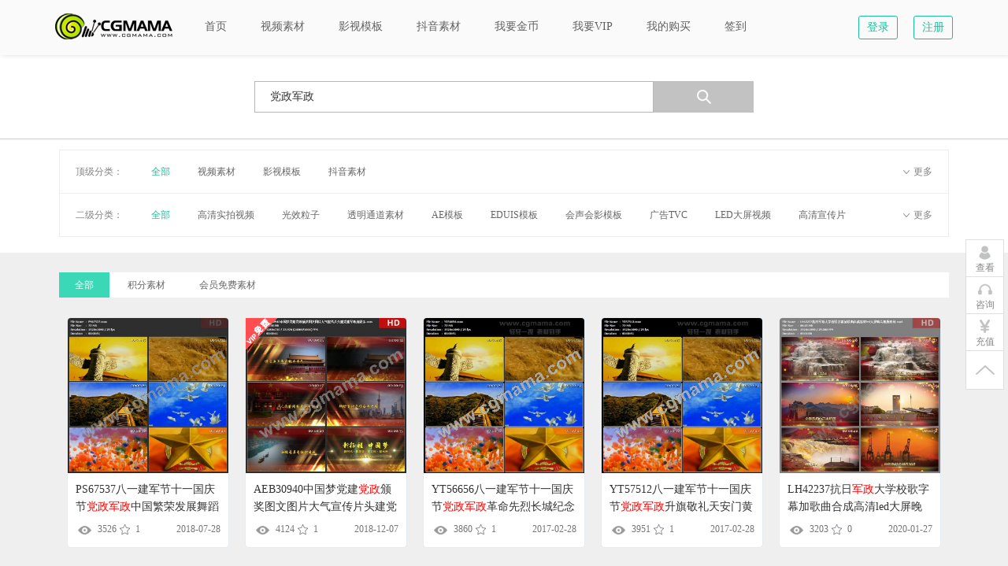

--- FILE ---
content_type: text/html; charset=utf-8
request_url: http://www.cgmama.com/search?q=%E5%85%9A%E6%94%BF%E5%86%9B%E6%94%BF
body_size: 10800
content:
<!DOCTYPE html>
<html lang="zh-CN">
<head>
    <meta charset="utf-8">
    <meta name="viewport" content="width=device-width, initial-scale=1">
    <meta property="wb:webmaster" content="f99e0fe64809eeea" />
    <meta name="csrf-param" content="_csrf-frontend">
    <meta name="csrf-token" content="iBVlLSZil_-GQSCGVzNZOWb6wPCc9iyHjYR1jzcgIozQOFB6VRu6zO4xEesaBhNTMrGOhq3GTsH89y_OBWtruQ==">
    <title>党政军政_全部素材_轻轻一搜,素材到手_CG妈妈网</title>
    <meta name="keywords" content="CG,CGMAMA,CG素材,素材网,视频素材,高清实拍视频,LED背景视频,影视特效,合成视频,高清广告,TVC视频,高清宣传片,AE模板">
<meta name="description" content="在CG妈妈,所有素材全网最低价,轻轻一搜,素材到手,还有免费下载等你来~">
<link href="/assets/ef8bd139/css/font-awesome.min.css" rel="stylesheet">
<link href="/rises/css/bootstrap.min.css?v=20170517" rel="stylesheet">
<link href="/rises/css/main.min.css?v=201707281" rel="stylesheet">    <script type="text/javascript">
        var _hmt = _hmt || [];
        (function() {
            var hm = document.createElement("script");
            hm.src = "https://hm.baidu.com/hm.js?06686d6f46ea1f44c82751d073466a70";
            var s = document.getElementsByTagName("script")[0];
            s.parentNode.insertBefore(hm, s);
        })();
        (function(i,s,o,g,r,a,m){i['GoogleAnalyticsObject']=r;i[r]=i[r]||function(){
                (i[r].q=i[r].q||[]).push(arguments)},i[r].l=1*new Date();a=s.createElement(o),
            m=s.getElementsByTagName(o)[0];a.async=1;a.src=g;m.parentNode.insertBefore(a,m)
        })(window,document,'script','https://www.google-analytics.com/analytics.js','ga');

        ga('create', 'UA-99084824-1', 'auto');
        ga('send', 'pageview');
            </script>
</head>
<body>



<div class="head">
    <div class="container clearfix">
        <a href="/" class="left logo">
            <img src="/rises/images/logo.png?v=1" title="cgmama.com Logo" alt="cgmama.com Logo">
        </a>
        <div class="menu">
            <nav class="navbar navbar-default equinav" role="navigation">
                <div class="navbar-header">
                    <button type="button" class="navbar-toggle" data-toggle="collapse" data-target=".navbar-collapse">
                        <span class="icon-bar"></span>
                        <span class="icon-bar"></span>
                        <span class="icon-bar"></span>
                    </button>
                    <span class="navbar-brand">Menu</span>
                </div>
                <!-- /.navbar-header -->
                <div class="collapse navbar-collapse">
                    <ul class="nav navbar-nav clearfix">
                        <li>
                            <a href="/">
                                <span>首页</span>
                            </a>
                        </li>
                                                    <li class="menu_more">
                                <a href="/search?id=1">
                                    <span>视频素材</span>
                                </a>
                                                                    <div class="erji">
                                                                                    <a href="/search?id=2">
                                                <span>高清实拍视频</span>
                                            </a>
                                                                                    <a href="/search?id=4">
                                                <span>透明通道素材</span>
                                            </a>
                                                                                    <a href="/search?id=9">
                                                <span>广告TVC</span>
                                            </a>
                                                                                    <a href="/search?id=10">
                                                <span>LED大屏视频</span>
                                            </a>
                                                                                    <a href="/search?id=11">
                                                <span>高清宣传片</span>
                                            </a>
                                                                                    <a href="/search?id=12">
                                                <span>MV视频</span>
                                            </a>
                                                                                    <a href="/search?id=13">
                                                <span>遮罩</span>
                                            </a>
                                                                                    <a href="/search?id=16">
                                                <span>游戏cg动画</span>
                                            </a>
                                                                            </div>
                                                            </li>
                                                    <li class="menu_more">
                                <a href="/search?id=5">
                                    <span>影视模板</span>
                                </a>
                                                                    <div class="erji">
                                                                                    <a href="/search?id=6">
                                                <span>AE模板</span>
                                            </a>
                                                                                    <a href="/search?id=7">
                                                <span>EDUIS模板</span>
                                            </a>
                                                                                    <a href="/search?id=17">
                                                <span>大洋模板</span>
                                            </a>
                                                                                    <a href="/search?id=18">
                                                <span>MG动画模板</span>
                                            </a>
                                                                                    <a href="/search?id=19">
                                                <span>新年模板</span>
                                            </a>
                                                                                    <a href="/search?id=20">
                                                <span>手机模板</span>
                                            </a>
                                                                                    <a href="/search?id=21">
                                                <span>C4D模板</span>
                                            </a>
                                                                                    <a href="/search?id=22">
                                                <span>启动仪式</span>
                                            </a>
                                                                                    <a href="/search?id=23">
                                                <span>晚会led模板</span>
                                            </a>
                                                                                    <a href="/search?id=27">
                                                <span>透明通道模板</span>
                                            </a>
                                                                                    <a href="/search?id=28">
                                                <span>字幕模板</span>
                                            </a>
                                                                            </div>
                                                            </li>
                                                    <li class="menu_more">
                                <a href="/search?id=25">
                                    <span>抖音素材</span>
                                </a>
                                                                    <div class="erji">
                                                                                    <a href="/search?id=26">
                                                <span>影子默剧</span>
                                            </a>
                                                                            </div>
                                                            </li>
                                                <li>
                            <a href="/member/recharge">
                                <span>我要金币</span>
                            </a>
                        </li>
                        <li>
                            <a href="/member/vip">
                                <span>我要VIP</span>
                            </a>
                        </li>
                        <li>
                            <a href="/member/buy-log">
                                <span>我的购买</span>
                            </a>
                        </li>
                        <li>
                            <a  class="btn-registration" href="javascript:void(0);">

                                <span> 签到  </span>
                            </a>
                        </li>
                        <li class="menu_more" style="display:none;">
                            <a href="javascript:void(0);" class="menu_more_a">
                                <span>更多 </span>
                            </a>
                            <div class="erji">
                                <a  class="btn-registration" href="javascript:void(0);">签到</a>
                            </div>
                        </li>
                                                    <li class="head_rt_a regbtn">
                                <a href="/passport/signup">注册</a>
                            </li>
                            <li class="head_rt_a loginbtn">
                                <a href="/passport/login">登录</a>
                            </li>
                                            </ul>
                </div>

            </nav>
        </div>
    </div>
</div>
<div id="w6" class="fade modal" role="dialog" tabindex="-1" style="z-index: 9999;top:20%">
    <div class="modal-dialog ">
        <div class="modal-content">
            <div class="modal-header">
                <button type="button" class="close" data-dismiss="modal" aria-hidden="true">&times;</button>

            </div>
            <div class="modal-body">

            </div>

        </div>
    </div>
</div>
<div class="search">
    <div class="ss clearfix">
        <input type="text"  id='search-txt' class="left ss_sr" placeholder="请输入关键字、关键词"  value="党政军政"/>
        <input type="button" data-cat_id=0 class="left material-search" />
        <div class="ss_menu">
            <a href="javascript:void(0);" data-cat_id='-1' class="material-search">搜会员免费素材</a>
            <a href="javascript:void(0);" data-cat_id='-2' class="material-search">搜积分素材</a>
                            <a href="javascript:void(0);" data-cat_id='1' class="material-search">搜索视频素材</a>
                            <a href="javascript:void(0);" data-cat_id='5' class="material-search">搜索影视模板</a>
                            <a href="javascript:void(0);" data-cat_id='25' class="material-search">搜索抖音素材</a>
                    </div>
    </div>
</div>
<div class=" main nymain" style="background: #efefef;">
    <div class="tiaojian" ">
    <div class="container">
        <ul class="tiaojian_ul">
            <li class="clearfix">
                <span class="left">顶级分类：</span>
                <span class="right more" onclick="javascript:this.innerHTML=(this.innerHTML=='收起'?'更多':'收起');">更多</span>
                <div class="tiaojian_main">
                    <a href="/search?id=0&q=%E5%85%9A%E6%94%BF%E5%86%9B%E6%94%BF&v=0&p=0"  class="ahover" >全部</a>
                     <a href="/search?id=1&q=%E5%85%9A%E6%94%BF%E5%86%9B%E6%94%BF&v=0&p=0" class="">视频素材</a> <a href="/search?id=5&q=%E5%85%9A%E6%94%BF%E5%86%9B%E6%94%BF&v=0&p=0" class="">影视模板</a> <a href="/search?id=25&q=%E5%85%9A%E6%94%BF%E5%86%9B%E6%94%BF&v=0&p=0" class="">抖音素材</a>                </div>
            </li>
            <li class="clearfix">
                <span class="left">二级分类：</span>
                <span class="right more" onclick="javascript:this.innerHTML=(this.innerHTML=='收起'?'更多':'收起');">更多</span>
                <div class="tiaojian_main">
                    <a href="/search?id=0&q=%E5%85%9A%E6%94%BF%E5%86%9B%E6%94%BF&v=0&p=0"  class="ahover" >全部</a>
                     <a href="/search?id=2&q=%E5%85%9A%E6%94%BF%E5%86%9B%E6%94%BF&v=0&p=0" class="">高清实拍视频</a> <a href="/search?id=3&q=%E5%85%9A%E6%94%BF%E5%86%9B%E6%94%BF&v=0&p=0" class="">光效粒子</a> <a href="/search?id=4&q=%E5%85%9A%E6%94%BF%E5%86%9B%E6%94%BF&v=0&p=0" class="">透明通道素材</a> <a href="/search?id=6&q=%E5%85%9A%E6%94%BF%E5%86%9B%E6%94%BF&v=0&p=0" class="">AE模板</a> <a href="/search?id=7&q=%E5%85%9A%E6%94%BF%E5%86%9B%E6%94%BF&v=0&p=0" class="">EDUIS模板</a> <a href="/search?id=8&q=%E5%85%9A%E6%94%BF%E5%86%9B%E6%94%BF&v=0&p=0" class="">会声会影模板</a> <a href="/search?id=9&q=%E5%85%9A%E6%94%BF%E5%86%9B%E6%94%BF&v=0&p=0" class="">广告TVC</a> <a href="/search?id=10&q=%E5%85%9A%E6%94%BF%E5%86%9B%E6%94%BF&v=0&p=0" class="">LED大屏视频</a> <a href="/search?id=11&q=%E5%85%9A%E6%94%BF%E5%86%9B%E6%94%BF&v=0&p=0" class="">高清宣传片</a> <a href="/search?id=12&q=%E5%85%9A%E6%94%BF%E5%86%9B%E6%94%BF&v=0&p=0" class="">MV视频</a> <a href="/search?id=13&q=%E5%85%9A%E6%94%BF%E5%86%9B%E6%94%BF&v=0&p=0" class="">遮罩</a> <a href="/search?id=14&q=%E5%85%9A%E6%94%BF%E5%86%9B%E6%94%BF&v=0&p=0" class="">手写字</a> <a href="/search?id=16&q=%E5%85%9A%E6%94%BF%E5%86%9B%E6%94%BF&v=0&p=0" class="">游戏cg动画</a> <a href="/search?id=17&q=%E5%85%9A%E6%94%BF%E5%86%9B%E6%94%BF&v=0&p=0" class="">大洋模板</a> <a href="/search?id=18&q=%E5%85%9A%E6%94%BF%E5%86%9B%E6%94%BF&v=0&p=0" class="">MG动画模板</a> <a href="/search?id=19&q=%E5%85%9A%E6%94%BF%E5%86%9B%E6%94%BF&v=0&p=0" class="">新年模板</a> <a href="/search?id=20&q=%E5%85%9A%E6%94%BF%E5%86%9B%E6%94%BF&v=0&p=0" class="">手机模板</a> <a href="/search?id=21&q=%E5%85%9A%E6%94%BF%E5%86%9B%E6%94%BF&v=0&p=0" class="">C4D模板</a> <a href="/search?id=22&q=%E5%85%9A%E6%94%BF%E5%86%9B%E6%94%BF&v=0&p=0" class="">启动仪式</a> <a href="/search?id=23&q=%E5%85%9A%E6%94%BF%E5%86%9B%E6%94%BF&v=0&p=0" class="">晚会led模板</a> <a href="/search?id=26&q=%E5%85%9A%E6%94%BF%E5%86%9B%E6%94%BF&v=0&p=0" class="">影子默剧</a> <a href="/search?id=27&q=%E5%85%9A%E6%94%BF%E5%86%9B%E6%94%BF&v=0&p=0" class="">透明通道模板</a> <a href="/search?id=28&q=%E5%85%9A%E6%94%BF%E5%86%9B%E6%94%BF&v=0&p=0" class="">字幕模板</a>                </div>
            </li>
        </ul>
    </div>
</div>
<div class="tuijian" style="padding-bottom: 15px;">
    <div class="container">

        <div class="list_search">
            <div class="list_search_main clearfix">
                <div class="col-md-4 col-sm-4 col-xs-12 list_search_mainlf" >
                    <a href="/search?id=0&q=%E5%85%9A%E6%94%BF%E5%86%9B%E6%94%BF&v=0&p=0"  class="ahover" >全部</a>
                    <a href="/search?id=0&q=%E5%85%9A%E6%94%BF%E5%86%9B%E6%94%BF&v=0&p=1"  >积分素材</a>
                    <a href="/search?id=0&q=%E5%85%9A%E6%94%BF%E5%86%9B%E6%94%BF&v=1&p=0" >会员免费素材</a>
                </div>
            </div>
        </div>

        <div class="tuijian_b" >
            <meta itemprop = "url" href = "/search?q=%E5%85%9A%E6%94%BF%E5%86%9B%E6%94%BF" />
            <div id="w0" class="list-view"><div class="qh_con active"> <ul class="clearfix"><li data-key="">
<div class="pro_main"  itemscope itemtype="http://schema.org/Product">
    <meta itemprop="productID" content="mat_bn:PS67537"/>
    <meta itemprop="productionDate" content="2018-07-28 16:13:44"/>
        <a  href="http://www.cgmama.com/material/view?id=224817" target='_blank'>
        <img   class ='lazy'  itemprop="image" src="/rises/images/blank.gif" data-original="http://img.cdn.cgmama.com/2018/07/3c24d9ac969deed877b3168620c23c2d.jpg"  alt="PS67537八一建军节十一国庆节党政军政中国繁荣发展舞蹈大屏幕led晚会高清视频素材" title="PS67537八一建军节十一国庆节党政军政中国繁荣发展舞蹈大屏幕led晚会高清视频素材"/>
    </a>
    <div class="pro_text">
        <p class="pro_tl">
            <a href="/material/view?id=224817" target="_blank" itemprop="url"><span itemprop="name">PS67537八一建军节十一国庆节<em>党政军政</em>中国繁荣发展舞蹈大屏幕led晚会高清视频素材</span></a>        </p>
        <div class="clearfix pro_b">
            <div class="left">
                <span >
                    <em class="sprite sprite-viewico"></em>
                    3526                </span>
                <span >
                    <em class="sprite sprite-indicos2"></em>
                    1                </span>
            </div>
            <div class="right">
                <span> 2018-07-28</span>
            </div>
        </div>
    </div>
</div></li>
<li data-key="">
<div class="pro_main"  itemscope itemtype="http://schema.org/Product">
    <meta itemprop="productID" content="mat_bn:AEB30940"/>
    <meta itemprop="productionDate" content="2018-12-07 21:41:17"/>
            <p class=" m-icon-vip " >&nbsp;</p>
        <a  href="http://www.cgmama.com/material/view?id=260754" target='_blank'>
        <img   class ='lazy'  itemprop="image" src="/rises/images/blank.gif" data-original="http://img.cdn.cgmama.com/2018/12/b37ea4c8c884d84e8c6a91160788ca52.jpg"  alt="AEB30940中国梦党建党政颁奖图文图片大气宣传片头建党建军政府展示eduis模板" title="AEB30940中国梦党建党政颁奖图文图片大气宣传片头建党建军政府展示eduis模板"/>
    </a>
    <div class="pro_text">
        <p class="pro_tl">
            <a href="/material/view?id=260754" target="_blank" itemprop="url"><span itemprop="name">AEB30940中国梦党建<em>党政</em>颁奖图文图片大气宣传片头建党建<em>军政</em>府展示eduis模板</span></a>        </p>
        <div class="clearfix pro_b">
            <div class="left">
                <span >
                    <em class="sprite sprite-viewico"></em>
                    4124                </span>
                <span >
                    <em class="sprite sprite-indicos2"></em>
                    1                </span>
            </div>
            <div class="right">
                <span> 2018-12-07</span>
            </div>
        </div>
    </div>
</div></li>
<li data-key="">
<div class="pro_main"  itemscope itemtype="http://schema.org/Product">
    <meta itemprop="productID" content="mat_bn:YT56656"/>
    <meta itemprop="productionDate" content="2017-02-28 19:13:02"/>
        <a  href="http://www.cgmama.com/material/view?id=103595" target='_blank'>
        <img   class ='lazy'  itemprop="image" src="/rises/images/blank.gif" data-original="http://img.cdn.cgmama.com/2017/2/431B5738B718E13CC67EBBAB1EC89F25.jpg"  alt="YT56656八一建军节十一国庆节党政军政革命先烈长城纪念碑黄河高清晚会大屏led视频素材" title="YT56656八一建军节十一国庆节党政军政革命先烈长城纪念碑黄河高清晚会大屏led视频素材"/>
    </a>
    <div class="pro_text">
        <p class="pro_tl">
            <a href="/material/view?id=103595" target="_blank" itemprop="url"><span itemprop="name">YT56656八一建军节十一国庆节<em>党政军政</em>革命先烈长城纪念碑黄河高清晚会大屏led视频素材</span></a>        </p>
        <div class="clearfix pro_b">
            <div class="left">
                <span >
                    <em class="sprite sprite-viewico"></em>
                    3860                </span>
                <span >
                    <em class="sprite sprite-indicos2"></em>
                    1                </span>
            </div>
            <div class="right">
                <span> 2017-02-28</span>
            </div>
        </div>
    </div>
</div></li>
<li data-key="">
<div class="pro_main"  itemscope itemtype="http://schema.org/Product">
    <meta itemprop="productID" content="mat_bn:YT57512"/>
    <meta itemprop="productionDate" content="2017-02-28 19:23:22"/>
        <a  href="http://www.cgmama.com/material/view?id=104450" target='_blank'>
        <img   class ='lazy'  itemprop="image" src="/rises/images/blank.gif" data-original="http://img.cdn.cgmama.com/2017/2/BF082492C69D2C2F11A25F5E4DF798D5.jpg"  alt="YT57512八一建军节十一国庆节党政军政升旗敬礼天安门黄河长城英雄纪念碑孩子放飞白鸽火箭升空民族祖国山河高清晚会大屏led视频素材" title="YT57512八一建军节十一国庆节党政军政升旗敬礼天安门黄河长城英雄纪念碑孩子放飞白鸽火箭升空民族祖国山河高清晚会大屏led视频素材"/>
    </a>
    <div class="pro_text">
        <p class="pro_tl">
            <a href="/material/view?id=104450" target="_blank" itemprop="url"><span itemprop="name">YT57512八一建军节十一国庆节<em>党政军政</em>升旗敬礼天安门黄河长城英雄纪念碑孩子放飞白鸽火箭升空民族祖国山河高清晚会大屏led视频素材</span></a>        </p>
        <div class="clearfix pro_b">
            <div class="left">
                <span >
                    <em class="sprite sprite-viewico"></em>
                    3951                </span>
                <span >
                    <em class="sprite sprite-indicos2"></em>
                    1                </span>
            </div>
            <div class="right">
                <span> 2017-02-28</span>
            </div>
        </div>
    </div>
</div></li>
<li data-key="">
<div class="pro_main"  itemscope itemtype="http://schema.org/Product">
    <meta itemprop="productID" content="mat_bn:LH42237"/>
    <meta itemprop="productionDate" content="2020-01-27 18:33:56"/>
        <a  href="http://www.cgmama.com/material/view?id=313358" target='_blank'>
        <img   class ='lazy'  itemprop="image" src="/rises/images/blank.gif" data-original="http://img.cdn.cgmama.com/2020/01/930aef47ad74b03fca532cf155302601.jpg"  alt="LH42237抗日军政大学校歌字幕加歌曲合成高清led大屏晚会视频素材" title="LH42237抗日军政大学校歌字幕加歌曲合成高清led大屏晚会视频素材"/>
    </a>
    <div class="pro_text">
        <p class="pro_tl">
            <a href="/material/view?id=313358" target="_blank" itemprop="url"><span itemprop="name">LH42237抗日<em>军政</em>大学校歌字幕加歌曲合成高清led大屏晚会视频素材</span></a>        </p>
        <div class="clearfix pro_b">
            <div class="left">
                <span >
                    <em class="sprite sprite-viewico"></em>
                    3203                </span>
                <span >
                    <em class="sprite sprite-indicos2"></em>
                    0                </span>
            </div>
            <div class="right">
                <span> 2020-01-27</span>
            </div>
        </div>
    </div>
</div></li>
<li data-key="">
<div class="pro_main"  itemscope itemtype="http://schema.org/Product">
    <meta itemprop="productID" content="mat_bn:PR00020"/>
    <meta itemprop="productionDate" content="2020-01-27 18:39:09"/>
            <p class=" m-icon-vip " >&nbsp;</p>
        <a  href="http://www.cgmama.com/material/view?id=314282" target='_blank'>
        <img   class ='lazy'  itemprop="image" src="/rises/images/blank.gif" data-original="http://img.cdn.cgmama.com/2020/01/8e7b98154d1c399a4ab62d819d17b799.jpg"  alt="PR00020抗日军政大学校歌字幕加歌曲背景pr合成模板" title="PR00020抗日军政大学校歌字幕加歌曲背景pr合成模板"/>
    </a>
    <div class="pro_text">
        <p class="pro_tl">
            <a href="/material/view?id=314282" target="_blank" itemprop="url"><span itemprop="name">PR00020抗日<em>军政</em>大学校歌字幕加歌曲背景pr合成模板</span></a>        </p>
        <div class="clearfix pro_b">
            <div class="left">
                <span >
                    <em class="sprite sprite-viewico"></em>
                    3247                </span>
                <span >
                    <em class="sprite sprite-indicos2"></em>
                    0                </span>
            </div>
            <div class="right">
                <span> 2020-01-27</span>
            </div>
        </div>
    </div>
</div></li>
<li data-key="">
<div class="pro_main"  itemscope itemtype="http://schema.org/Product">
    <meta itemprop="productID" content="mat_bn:YT44806"/>
    <meta itemprop="productionDate" content="2016-08-22 21:35:27"/>
        <a  href="http://www.cgmama.com/material/view?id=90983" target='_blank'>
        <img   class ='lazy'  itemprop="image" src="/rises/images/blank.gif" data-original="http://img.cdn.cgmama.com/2016/8/D2DD1076CE14619FF13D2438F962D42D.jpg"  alt="YT44806纺织厂工人女工缝纫军工生产东北野战部队军政大练兵历史资料高清实拍视频素材" title="YT44806纺织厂工人女工缝纫军工生产东北野战部队军政大练兵历史资料高清实拍视频素材"/>
    </a>
    <div class="pro_text">
        <p class="pro_tl">
            <a href="/material/view?id=90983" target="_blank" itemprop="url"><span itemprop="name">YT44806纺织厂工人女工缝纫军工生产东北野战部队<em>军政</em>大练兵历史资料高清实拍视频素材</span></a>        </p>
        <div class="clearfix pro_b">
            <div class="left">
                <span >
                    <em class="sprite sprite-viewico"></em>
                    3577                </span>
                <span >
                    <em class="sprite sprite-indicos2"></em>
                    0                </span>
            </div>
            <div class="right">
                <span> 2016-08-22</span>
            </div>
        </div>
    </div>
</div></li>
<li data-key="">
<div class="pro_main"  itemscope itemtype="http://schema.org/Product">
    <meta itemprop="productID" content="mat_bn:PS34833"/>
    <meta itemprop="productionDate" content="2018-04-15 15:23:57"/>
        <a  href="http://www.cgmama.com/material/view?id=192114" target='_blank'>
        <img   class ='lazy'  itemprop="image" src="/rises/images/blank.gif" data-original="http://img.cdn.cgmama.com/2018/04/55ceb5fe9b9190dde9ec5e5c698cec32.jpg"  alt="PS34833美军士兵车辆军队罗斯福总统海陆军政大员作战图高清实拍视频素材" title="PS34833美军士兵车辆军队罗斯福总统海陆军政大员作战图高清实拍视频素材"/>
    </a>
    <div class="pro_text">
        <p class="pro_tl">
            <a href="/material/view?id=192114" target="_blank" itemprop="url"><span itemprop="name">PS34833美军士兵车辆军队罗斯福总统海陆<em>军政</em>大员作战图高清实拍视频素材</span></a>        </p>
        <div class="clearfix pro_b">
            <div class="left">
                <span >
                    <em class="sprite sprite-viewico"></em>
                    3415                </span>
                <span >
                    <em class="sprite sprite-indicos2"></em>
                    0                </span>
            </div>
            <div class="right">
                <span> 2018-04-15</span>
            </div>
        </div>
    </div>
</div></li>
<li data-key="">
<div class="pro_main"  itemscope itemtype="http://schema.org/Product">
    <meta itemprop="productID" content="mat_bn:YT42434"/>
    <meta itemprop="productionDate" content="2016-08-22 21:08:52"/>
        <a  href="http://www.cgmama.com/material/view?id=88611" target='_blank'>
        <img   class ='lazy'  itemprop="image" src="/rises/images/blank.gif" data-original="http://img.cdn.cgmama.com/2016/8/E0339BABAC8896A03E7D2BC603522FD0.jpg"  alt="YT42434东北野部队军政大练兵解放军训练历史资料大桥推炮高清实拍视频素材" title="YT42434东北野部队军政大练兵解放军训练历史资料大桥推炮高清实拍视频素材"/>
    </a>
    <div class="pro_text">
        <p class="pro_tl">
            <a href="/material/view?id=88611" target="_blank" itemprop="url"><span itemprop="name">YT42434东北野部队<em>军政</em>大练兵解放军训练历史资料大桥推炮高清实拍视频素材</span></a>        </p>
        <div class="clearfix pro_b">
            <div class="left">
                <span >
                    <em class="sprite sprite-viewico"></em>
                    3729                </span>
                <span >
                    <em class="sprite sprite-indicos2"></em>
                    1                </span>
            </div>
            <div class="right">
                <span> 2016-08-22</span>
            </div>
        </div>
    </div>
</div></li>
<li data-key="">
<div class="pro_main"  itemscope itemtype="http://schema.org/Product">
    <meta itemprop="productID" content="mat_bn:YT52910"/>
    <meta itemprop="productionDate" content="2017-02-07 17:45:41"/>
        <a  href="http://www.cgmama.com/material/view?id=99857" target='_blank'>
        <img   class ='lazy'  itemprop="image" src="/rises/images/blank.gif" data-original="http://img.cdn.cgmama.com/2017/2/99BE2DC20D2FBAD59A47602515B13802.jpg"  alt="YT52910四川两河口喇嘛庙中药红军政治局会议战略地图毛浙东讲话高清实拍视频素材" title="YT52910四川两河口喇嘛庙中药红军政治局会议战略地图毛浙东讲话高清实拍视频素材"/>
    </a>
    <div class="pro_text">
        <p class="pro_tl">
            <a href="/material/view?id=99857" target="_blank" itemprop="url"><span itemprop="name">YT52910四川两河口喇嘛庙中药红<em>军政</em>治局会议战略地图毛浙东讲话高清实拍视频素材</span></a>        </p>
        <div class="clearfix pro_b">
            <div class="left">
                <span >
                    <em class="sprite sprite-viewico"></em>
                    3588                </span>
                <span >
                    <em class="sprite sprite-indicos2"></em>
                    0                </span>
            </div>
            <div class="right">
                <span> 2017-02-07</span>
            </div>
        </div>
    </div>
</div></li>
<li data-key="">
<div class="pro_main"  itemscope itemtype="http://schema.org/Product">
    <meta itemprop="productID" content="mat_bn:YT53308"/>
    <meta itemprop="productionDate" content="2017-02-07 17:50:36"/>
        <a  href="http://www.cgmama.com/material/view?id=100254" target='_blank'>
        <img   class ='lazy'  itemprop="image" src="/rises/images/blank.gif" data-original="http://img.cdn.cgmama.com/2017/2/3E98D39711EE09CBF084870A8612B5FF.jpg"  alt="YT53308中共中央党校中国抗日军政大学陕北公学民族学院红军资料片学习陕甘宁边区中学保育院训练士兵军人高清实拍视频素材" title="YT53308中共中央党校中国抗日军政大学陕北公学民族学院红军资料片学习陕甘宁边区中学保育院训练士兵军人高清实拍视频素材"/>
    </a>
    <div class="pro_text">
        <p class="pro_tl">
            <a href="/material/view?id=100254" target="_blank" itemprop="url"><span itemprop="name">YT53308中共中央党校中国抗日<em>军政</em>大学陕北公学民族学院红军资料片学习陕甘宁边区中学保育院训练士兵军人高清实拍视频素材</span></a>        </p>
        <div class="clearfix pro_b">
            <div class="left">
                <span >
                    <em class="sprite sprite-viewico"></em>
                    3868                </span>
                <span >
                    <em class="sprite sprite-indicos2"></em>
                    2                </span>
            </div>
            <div class="right">
                <span> 2017-02-07</span>
            </div>
        </div>
    </div>
</div></li>
<li data-key="">
<div class="pro_main"  itemscope itemtype="http://schema.org/Product">
    <meta itemprop="productID" content="mat_bn:LH66388"/>
    <meta itemprop="productionDate" content="2020-08-13 08:08:51"/>
        <a  href="http://www.cgmama.com/material/view?id=351643" target='_blank'>
        <img   class ='lazy'  itemprop="image" src="/rises/images/blank.gif" data-original="http://img.cdn.cgmama.com/2020/08/3cff6c619ae6ce2b770ba237e0e748c7.jpg"  alt="LH66388航拍风光城市绿荫环绕的重点文物保护单位中华民国军政府鄂军都督府旧址素材4K超清实拍视频素材" title="LH66388航拍风光城市绿荫环绕的重点文物保护单位中华民国军政府鄂军都督府旧址素材4K超清实拍视频素材"/>
    </a>
    <div class="pro_text">
        <p class="pro_tl">
            <a href="/material/view?id=351643" target="_blank" itemprop="url"><span itemprop="name">LH66388航拍风光城市绿荫环绕的重点文物保护单位中华民国<em>军政</em>府鄂军都督府旧址素材4K超清实拍视频素材</span></a>        </p>
        <div class="clearfix pro_b">
            <div class="left">
                <span >
                    <em class="sprite sprite-viewico"></em>
                    3144                </span>
                <span >
                    <em class="sprite sprite-indicos2"></em>
                    0                </span>
            </div>
            <div class="right">
                <span> 2020-08-13</span>
            </div>
        </div>
    </div>
</div></li>
<li data-key="">
<div class="pro_main"  itemscope itemtype="http://schema.org/Product">
    <meta itemprop="productID" content="mat_bn:LH58205"/>
    <meta itemprop="productionDate" content="2020-07-01 16:33:30"/>
            <p class=" m-icon-vip " >&nbsp;</p>
        <a  href="http://www.cgmama.com/material/view?id=347403" target='_blank'>
        <img   class ='lazy'  itemprop="image" src="/rises/images/blank.gif" data-original="http://img.cdn.cgmama.com/2020/07/1e6603f1d2737d12c9804a412fc2431a.jpg"  alt="LH58205航拍风光城市绿荫环绕的重点文物保护单位中华民国军政府鄂军都督府旧址素材高清实拍视频素材" title="LH58205航拍风光城市绿荫环绕的重点文物保护单位中华民国军政府鄂军都督府旧址素材高清实拍视频素材"/>
    </a>
    <div class="pro_text">
        <p class="pro_tl">
            <a href="/material/view?id=347403" target="_blank" itemprop="url"><span itemprop="name">LH58205航拍风光城市绿荫环绕的重点文物保护单位中华民国<em>军政</em>府鄂军都督府旧址素材高清实拍视频素材</span></a>        </p>
        <div class="clearfix pro_b">
            <div class="left">
                <span >
                    <em class="sprite sprite-viewico"></em>
                    3137                </span>
                <span >
                    <em class="sprite sprite-indicos2"></em>
                    0                </span>
            </div>
            <div class="right">
                <span> 2020-07-01</span>
            </div>
        </div>
    </div>
</div></li>
<li data-key="">
<div class="pro_main"  itemscope itemtype="http://schema.org/Product">
    <meta itemprop="productID" content="mat_bn:APR10024"/>
    <meta itemprop="productionDate" content="2020-04-20 10:25:34"/>
        <a  href="http://www.cgmama.com/material/view?id=332113" target='_blank'>
        <img   class ='lazy'  itemprop="image" src="/rises/images/blank.gif" data-original="http://img.cdn.cgmama.com/2020/04/613910b871bda6687f54c68287d46ec8.jpg"  alt="APR10024党政背景" title="APR10024党政背景"/>
    </a>
    <div class="pro_text">
        <p class="pro_tl">
            <a href="/material/view?id=332113" target="_blank" itemprop="url"><span itemprop="name">APR10024<em>党政</em>背景</span></a>        </p>
        <div class="clearfix pro_b">
            <div class="left">
                <span >
                    <em class="sprite sprite-viewico"></em>
                    3652                </span>
                <span >
                    <em class="sprite sprite-indicos2"></em>
                    0                </span>
            </div>
            <div class="right">
                <span> 2020-04-20</span>
            </div>
        </div>
    </div>
</div></li>
<li data-key="">
<div class="pro_main"  itemscope itemtype="http://schema.org/Product">
    <meta itemprop="productID" content="mat_bn:YT52911"/>
    <meta itemprop="productionDate" content="2017-02-07 17:45:41"/>
        <a  href="http://www.cgmama.com/material/view?id=99858" target='_blank'>
        <img   class ='lazy'  itemprop="image" src="/rises/images/blank.gif" data-original="http://img.cdn.cgmama.com/2017/2/119BAA0BC1E7CCAF93A4E949959611CF.jpg"  alt="YT52911四川两河口喇嘛庙中药红军政治局会议战略地图张国焘第一第四方面军行军路线图毛浙东周恩来照片张国焘朱德刘伯承高清实拍视频素材" title="YT52911四川两河口喇嘛庙中药红军政治局会议战略地图张国焘第一第四方面军行军路线图毛浙东周恩来照片张国焘朱德刘伯承高清实拍视频素材"/>
    </a>
    <div class="pro_text">
        <p class="pro_tl">
            <a href="/material/view?id=99858" target="_blank" itemprop="url"><span itemprop="name">YT52911四川两河口喇嘛庙中药红<em>军政</em>治局会议战略地图张国焘第一第四方面军行军路线图毛浙东周恩来照片张国焘朱德刘伯承高清实拍视频素材</span></a>        </p>
        <div class="clearfix pro_b">
            <div class="left">
                <span >
                    <em class="sprite sprite-viewico"></em>
                    3522                </span>
                <span >
                    <em class="sprite sprite-indicos2"></em>
                    0                </span>
            </div>
            <div class="right">
                <span> 2017-02-07</span>
            </div>
        </div>
    </div>
</div></li>
<li data-key="">
<div class="pro_main"  itemscope itemtype="http://schema.org/Product">
    <meta itemprop="productID" content="mat_bn:YT52912"/>
    <meta itemprop="productionDate" content="2017-02-07 17:45:42"/>
        <a  href="http://www.cgmama.com/material/view?id=99859" target='_blank'>
        <img   class ='lazy'  itemprop="image" src="/rises/images/blank.gif" data-original="http://img.cdn.cgmama.com/2017/2/489203B2E3A6BB098651E9E65C60DB85.jpg"  alt="YT52912四川两河口喇嘛庙中药红军政治局会议战略地图周恩来蜡烛朱德张国焘争论分歧高清实拍视频素材" title="YT52912四川两河口喇嘛庙中药红军政治局会议战略地图周恩来蜡烛朱德张国焘争论分歧高清实拍视频素材"/>
    </a>
    <div class="pro_text">
        <p class="pro_tl">
            <a href="/material/view?id=99859" target="_blank" itemprop="url"><span itemprop="name">YT52912四川两河口喇嘛庙中药红<em>军政</em>治局会议战略地图周恩来蜡烛朱德张国焘争论分歧高清实拍视频素材</span></a>        </p>
        <div class="clearfix pro_b">
            <div class="left">
                <span >
                    <em class="sprite sprite-viewico"></em>
                    3542                </span>
                <span >
                    <em class="sprite sprite-indicos2"></em>
                    0                </span>
            </div>
            <div class="right">
                <span> 2017-02-07</span>
            </div>
        </div>
    </div>
</div></li>
<li data-key="">
<div class="pro_main"  itemscope itemtype="http://schema.org/Product">
    <meta itemprop="productID" content="mat_bn:MB08035"/>
    <meta itemprop="productionDate" content="2021-02-25 17:55:48"/>
            <p class=" m-icon-vip " >&nbsp;</p>
        <a  href="http://www.cgmama.com/material/view?id=386220" target='_blank'>
        <img   class ='lazy'  itemprop="image" src="/rises/images/blank.gif" data-original="http://img.cdn.cgmama.com/2021/02/170d3c3f3b2958177575b775db3d20e7.jpg"  alt="MB08035AE模板大气党政多图文党政历程" title="MB08035AE模板大气党政多图文党政历程"/>
    </a>
    <div class="pro_text">
        <p class="pro_tl">
            <a href="/material/view?id=386220" target="_blank" itemprop="url"><span itemprop="name">MB08035AE模板大气<em>党政</em>多图文<em>党政</em>历程</span></a>        </p>
        <div class="clearfix pro_b">
            <div class="left">
                <span >
                    <em class="sprite sprite-viewico"></em>
                    3087                </span>
                <span >
                    <em class="sprite sprite-indicos2"></em>
                    0                </span>
            </div>
            <div class="right">
                <span> 2021-02-25</span>
            </div>
        </div>
    </div>
</div></li>
<li data-key="">
<div class="pro_main"  itemscope itemtype="http://schema.org/Product">
    <meta itemprop="productID" content="mat_bn:APR10041"/>
    <meta itemprop="productionDate" content="2020-04-20 10:25:35"/>
        <a  href="http://www.cgmama.com/material/view?id=332130" target='_blank'>
        <img   class ='lazy'  itemprop="image" src="/rises/images/blank.gif" data-original="http://img.cdn.cgmama.com/2020/04/d2e78172dfee8084138c7d8f7cc4942a.jpg"  alt="APR10041红色党政背景 (12)(1)" title="APR10041红色党政背景 (12)(1)"/>
    </a>
    <div class="pro_text">
        <p class="pro_tl">
            <a href="/material/view?id=332130" target="_blank" itemprop="url"><span itemprop="name">APR10041红色<em>党政</em>背景 (12)(1)</span></a>        </p>
        <div class="clearfix pro_b">
            <div class="left">
                <span >
                    <em class="sprite sprite-viewico"></em>
                    3159                </span>
                <span >
                    <em class="sprite sprite-indicos2"></em>
                    0                </span>
            </div>
            <div class="right">
                <span> 2020-04-20</span>
            </div>
        </div>
    </div>
</div></li>
<li data-key="">
<div class="pro_main"  itemscope itemtype="http://schema.org/Product">
    <meta itemprop="productID" content="mat_bn:MB09233"/>
    <meta itemprop="productionDate" content="2021-02-25 17:58:20"/>
            <p class=" m-icon-vip " >&nbsp;</p>
        <a  href="http://www.cgmama.com/material/view?id=387418" target='_blank'>
        <img   class ='lazy'  itemprop="image" src="/rises/images/blank.gif" data-original="http://img.cdn.cgmama.com/2021/02/eb53caf1484d66686445c709db4cbe1e.jpg"  alt="MB09233AE模板党政" title="MB09233AE模板党政"/>
    </a>
    <div class="pro_text">
        <p class="pro_tl">
            <a href="/material/view?id=387418" target="_blank" itemprop="url"><span itemprop="name">MB09233AE模板<em>党政</em></span></a>        </p>
        <div class="clearfix pro_b">
            <div class="left">
                <span >
                    <em class="sprite sprite-viewico"></em>
                    3075                </span>
                <span >
                    <em class="sprite sprite-indicos2"></em>
                    0                </span>
            </div>
            <div class="right">
                <span> 2021-02-25</span>
            </div>
        </div>
    </div>
</div></li>
<li data-key="">
<div class="pro_main"  itemscope itemtype="http://schema.org/Product">
    <meta itemprop="productID" content="mat_bn:MB09326"/>
    <meta itemprop="productionDate" content="2021-02-25 17:58:26"/>
            <p class=" m-icon-vip " >&nbsp;</p>
        <a  href="http://www.cgmama.com/material/view?id=387511" target='_blank'>
        <img   class ='lazy'  itemprop="image" src="/rises/images/blank.gif" data-original="http://img.cdn.cgmama.com/2021/02/cb7782776761114a61708414451e8d5f.jpg"  alt="MB09326AE模板党政片头 (2)" title="MB09326AE模板党政片头 (2)"/>
    </a>
    <div class="pro_text">
        <p class="pro_tl">
            <a href="/material/view?id=387511" target="_blank" itemprop="url"><span itemprop="name">MB09326AE模板<em>党政</em>片头 (2)</span></a>        </p>
        <div class="clearfix pro_b">
            <div class="left">
                <span >
                    <em class="sprite sprite-viewico"></em>
                    3064                </span>
                <span >
                    <em class="sprite sprite-indicos2"></em>
                    0                </span>
            </div>
            <div class="right">
                <span> 2021-02-25</span>
            </div>
        </div>
    </div>
</div></li>
<li data-key="">
<div class="pro_main"  itemscope itemtype="http://schema.org/Product">
    <meta itemprop="productID" content="mat_bn:MB09361"/>
    <meta itemprop="productionDate" content="2021-02-25 17:58:28"/>
            <p class=" m-icon-vip " >&nbsp;</p>
        <a  href="http://www.cgmama.com/material/view?id=387546" target='_blank'>
        <img   class ='lazy'  itemprop="image" src="/rises/images/blank.gif" data-original="http://img.cdn.cgmama.com/2021/02/9a3fcb4369f1dcd8c695fa783bd9d3fd.jpg"  alt="MB09361AE模板党政图文展示" title="MB09361AE模板党政图文展示"/>
    </a>
    <div class="pro_text">
        <p class="pro_tl">
            <a href="/material/view?id=387546" target="_blank" itemprop="url"><span itemprop="name">MB09361AE模板<em>党政</em>图文展示</span></a>        </p>
        <div class="clearfix pro_b">
            <div class="left">
                <span >
                    <em class="sprite sprite-viewico"></em>
                    3080                </span>
                <span >
                    <em class="sprite sprite-indicos2"></em>
                    0                </span>
            </div>
            <div class="right">
                <span> 2021-02-25</span>
            </div>
        </div>
    </div>
</div></li>
<li data-key="">
<div class="pro_main"  itemscope itemtype="http://schema.org/Product">
    <meta itemprop="productID" content="mat_bn:MB09362"/>
    <meta itemprop="productionDate" content="2021-02-25 17:58:28"/>
            <p class=" m-icon-vip " >&nbsp;</p>
        <a  href="http://www.cgmama.com/material/view?id=387547" target='_blank'>
        <img   class ='lazy'  itemprop="image" src="/rises/images/blank.gif" data-original="http://img.cdn.cgmama.com/2021/02/bd036c64c1183c93c452bd1b08130191.jpg"  alt="MB09362AE模板党政图文展示" title="MB09362AE模板党政图文展示"/>
    </a>
    <div class="pro_text">
        <p class="pro_tl">
            <a href="/material/view?id=387547" target="_blank" itemprop="url"><span itemprop="name">MB09362AE模板<em>党政</em>图文展示</span></a>        </p>
        <div class="clearfix pro_b">
            <div class="left">
                <span >
                    <em class="sprite sprite-viewico"></em>
                    3085                </span>
                <span >
                    <em class="sprite sprite-indicos2"></em>
                    1                </span>
            </div>
            <div class="right">
                <span> 2021-02-25</span>
            </div>
        </div>
    </div>
</div></li>
<li data-key="">
<div class="pro_main"  itemscope itemtype="http://schema.org/Product">
    <meta itemprop="productID" content="mat_bn:APR10043"/>
    <meta itemprop="productionDate" content="2020-04-20 10:25:35"/>
        <a  href="http://www.cgmama.com/material/view?id=332132" target='_blank'>
        <img   class ='lazy'  itemprop="image" src="/rises/images/blank.gif" data-original="http://img.cdn.cgmama.com/2020/04/6f1df2503068065b484eb0372a649e09.jpg"  alt="APR10043红色党政背景 (13)" title="APR10043红色党政背景 (13)"/>
    </a>
    <div class="pro_text">
        <p class="pro_tl">
            <a href="/material/view?id=332132" target="_blank" itemprop="url"><span itemprop="name">APR10043红色<em>党政</em>背景 (13)</span></a>        </p>
        <div class="clearfix pro_b">
            <div class="left">
                <span >
                    <em class="sprite sprite-viewico"></em>
                    2416                </span>
                <span >
                    <em class="sprite sprite-indicos2"></em>
                    0                </span>
            </div>
            <div class="right">
                <span> 2020-04-20</span>
            </div>
        </div>
    </div>
</div></li>
<li data-key="">
<div class="pro_main"  itemscope itemtype="http://schema.org/Product">
    <meta itemprop="productID" content="mat_bn:APR10049"/>
    <meta itemprop="productionDate" content="2020-04-20 10:25:35"/>
        <a  href="http://www.cgmama.com/material/view?id=332138" target='_blank'>
        <img   class ='lazy'  itemprop="image" src="/rises/images/blank.gif" data-original="http://img.cdn.cgmama.com/2020/04/6614d59be0549497142d26457aec6e84.jpg"  alt="APR10049红色党政背景 (7)" title="APR10049红色党政背景 (7)"/>
    </a>
    <div class="pro_text">
        <p class="pro_tl">
            <a href="/material/view?id=332138" target="_blank" itemprop="url"><span itemprop="name">APR10049红色<em>党政</em>背景 (7)</span></a>        </p>
        <div class="clearfix pro_b">
            <div class="left">
                <span >
                    <em class="sprite sprite-viewico"></em>
                    2590                </span>
                <span >
                    <em class="sprite sprite-indicos2"></em>
                    0                </span>
            </div>
            <div class="right">
                <span> 2020-04-20</span>
            </div>
        </div>
    </div>
</div></li>
<li data-key="">
<div class="pro_main"  itemscope itemtype="http://schema.org/Product">
    <meta itemprop="productID" content="mat_bn:APR10051"/>
    <meta itemprop="productionDate" content="2020-04-20 10:25:35"/>
        <a  href="http://www.cgmama.com/material/view?id=332140" target='_blank'>
        <img   class ='lazy'  itemprop="image" src="/rises/images/blank.gif" data-original="http://img.cdn.cgmama.com/2020/04/7197b4219a06477f857babebb3214e83.jpg"  alt="APR10051红色党政背景 (9)" title="APR10051红色党政背景 (9)"/>
    </a>
    <div class="pro_text">
        <p class="pro_tl">
            <a href="/material/view?id=332140" target="_blank" itemprop="url"><span itemprop="name">APR10051红色<em>党政</em>背景 (9)</span></a>        </p>
        <div class="clearfix pro_b">
            <div class="left">
                <span >
                    <em class="sprite sprite-viewico"></em>
                    2406                </span>
                <span >
                    <em class="sprite sprite-indicos2"></em>
                    0                </span>
            </div>
            <div class="right">
                <span> 2020-04-20</span>
            </div>
        </div>
    </div>
</div></li>
<li data-key="">
<div class="pro_main"  itemscope itemtype="http://schema.org/Product">
    <meta itemprop="productID" content="mat_bn:PR02457"/>
    <meta itemprop="productionDate" content="2020-03-27 08:31:05"/>
            <p class=" m-icon-vip " >&nbsp;</p>
        <a  href="http://www.cgmama.com/material/view?id=317235" target='_blank'>
        <img   class ='lazy'  itemprop="image" src="/rises/images/blank.gif" data-original="http://img.cdn.cgmama.com/2020/03/d613fe51346d1e37730e456bc20dd0e1.jpg"  alt="PR02457红色党政边框AE模板" title="PR02457红色党政边框AE模板"/>
    </a>
    <div class="pro_text">
        <p class="pro_tl">
            <a href="/material/view?id=317235" target="_blank" itemprop="url"><span itemprop="name">PR02457红色<em>党政</em>边框AE模板</span></a>        </p>
        <div class="clearfix pro_b">
            <div class="left">
                <span >
                    <em class="sprite sprite-viewico"></em>
                    2488                </span>
                <span >
                    <em class="sprite sprite-indicos2"></em>
                    0                </span>
            </div>
            <div class="right">
                <span> 2020-03-27</span>
            </div>
        </div>
    </div>
</div></li>
<li data-key="">
<div class="pro_main"  itemscope itemtype="http://schema.org/Product">
    <meta itemprop="productID" content="mat_bn:MB08143"/>
    <meta itemprop="productionDate" content="2021-02-25 17:55:55"/>
            <p class=" m-icon-vip " >&nbsp;</p>
        <a  href="http://www.cgmama.com/material/view?id=386328" target='_blank'>
        <img   class ='lazy'  itemprop="image" src="/rises/images/blank.gif" data-original="http://img.cdn.cgmama.com/2021/02/6162a305078a455b5a8d54b30fc885be.jpg"  alt="MB08143AE模板大气的党政分类" title="MB08143AE模板大气的党政分类"/>
    </a>
    <div class="pro_text">
        <p class="pro_tl">
            <a href="/material/view?id=386328" target="_blank" itemprop="url"><span itemprop="name">MB08143AE模板大气的<em>党政</em>分类</span></a>        </p>
        <div class="clearfix pro_b">
            <div class="left">
                <span >
                    <em class="sprite sprite-viewico"></em>
                    2376                </span>
                <span >
                    <em class="sprite sprite-indicos2"></em>
                    1                </span>
            </div>
            <div class="right">
                <span> 2021-02-25</span>
            </div>
        </div>
    </div>
</div></li>
<li data-key="">
<div class="pro_main"  itemscope itemtype="http://schema.org/Product">
    <meta itemprop="productID" content="mat_bn:MB09271"/>
    <meta itemprop="productionDate" content="2021-02-25 17:58:22"/>
            <p class=" m-icon-vip " >&nbsp;</p>
        <a  href="http://www.cgmama.com/material/view?id=387456" target='_blank'>
        <img   class ='lazy'  itemprop="image" src="/rises/images/blank.gif" data-original="http://img.cdn.cgmama.com/2021/02/1af051cb5532e292c2451eb7657f83f6.jpg"  alt="MB09271AE模板党政分类 (1)" title="MB09271AE模板党政分类 (1)"/>
    </a>
    <div class="pro_text">
        <p class="pro_tl">
            <a href="/material/view?id=387456" target="_blank" itemprop="url"><span itemprop="name">MB09271AE模板<em>党政</em>分类 (1)</span></a>        </p>
        <div class="clearfix pro_b">
            <div class="left">
                <span >
                    <em class="sprite sprite-viewico"></em>
                    2353                </span>
                <span >
                    <em class="sprite sprite-indicos2"></em>
                    0                </span>
            </div>
            <div class="right">
                <span> 2021-02-25</span>
            </div>
        </div>
    </div>
</div></li>
<li data-key="">
<div class="pro_main"  itemscope itemtype="http://schema.org/Product">
    <meta itemprop="productID" content="mat_bn:MB09272"/>
    <meta itemprop="productionDate" content="2021-02-25 17:58:22"/>
            <p class=" m-icon-vip " >&nbsp;</p>
        <a  href="http://www.cgmama.com/material/view?id=387457" target='_blank'>
        <img   class ='lazy'  itemprop="image" src="/rises/images/blank.gif" data-original="http://img.cdn.cgmama.com/2021/02/8d786bf8123d02a7b59d09df15033034.jpg"  alt="MB09272AE模板党政分类" title="MB09272AE模板党政分类"/>
    </a>
    <div class="pro_text">
        <p class="pro_tl">
            <a href="/material/view?id=387457" target="_blank" itemprop="url"><span itemprop="name">MB09272AE模板<em>党政</em>分类</span></a>        </p>
        <div class="clearfix pro_b">
            <div class="left">
                <span >
                    <em class="sprite sprite-viewico"></em>
                    2344                </span>
                <span >
                    <em class="sprite sprite-indicos2"></em>
                    0                </span>
            </div>
            <div class="right">
                <span> 2021-02-25</span>
            </div>
        </div>
    </div>
</div></li>
<li data-key="">
<div class="pro_main"  itemscope itemtype="http://schema.org/Product">
    <meta itemprop="productID" content="mat_bn:MB09276"/>
    <meta itemprop="productionDate" content="2021-02-25 17:58:23"/>
            <p class=" m-icon-vip " >&nbsp;</p>
        <a  href="http://www.cgmama.com/material/view?id=387461" target='_blank'>
        <img   class ='lazy'  itemprop="image" src="/rises/images/blank.gif" data-original="http://img.cdn.cgmama.com/2021/02/5451f770d40824482d80a9b303e543a6.jpg"  alt="MB09276AE模板党政风片头" title="MB09276AE模板党政风片头"/>
    </a>
    <div class="pro_text">
        <p class="pro_tl">
            <a href="/material/view?id=387461" target="_blank" itemprop="url"><span itemprop="name">MB09276AE模板<em>党政</em>风片头</span></a>        </p>
        <div class="clearfix pro_b">
            <div class="left">
                <span >
                    <em class="sprite sprite-viewico"></em>
                    2364                </span>
                <span >
                    <em class="sprite sprite-indicos2"></em>
                    0                </span>
            </div>
            <div class="right">
                <span> 2021-02-25</span>
            </div>
        </div>
    </div>
</div></li>
<li data-key="">
<div class="pro_main"  itemscope itemtype="http://schema.org/Product">
    <meta itemprop="productID" content="mat_bn:MB10041"/>
    <meta itemprop="productionDate" content="2021-02-25 18:00:45"/>
            <p class=" m-icon-vip " >&nbsp;</p>
        <a  href="http://www.cgmama.com/material/view?id=388226" target='_blank'>
        <img   class ='lazy'  itemprop="image" src="/rises/images/blank.gif" data-original="http://img.cdn.cgmama.com/2021/02/d60f2ff83b7e6d691e827cafd36ae771.jpg"  alt="MB10041AE模板复古红色党政" title="MB10041AE模板复古红色党政"/>
    </a>
    <div class="pro_text">
        <p class="pro_tl">
            <a href="/material/view?id=388226" target="_blank" itemprop="url"><span itemprop="name">MB10041AE模板复古红色<em>党政</em></span></a>        </p>
        <div class="clearfix pro_b">
            <div class="left">
                <span >
                    <em class="sprite sprite-viewico"></em>
                    2387                </span>
                <span >
                    <em class="sprite sprite-indicos2"></em>
                    0                </span>
            </div>
            <div class="right">
                <span> 2021-02-25</span>
            </div>
        </div>
    </div>
</div></li>
<li data-key="">
<div class="pro_main"  itemscope itemtype="http://schema.org/Product">
    <meta itemprop="productID" content="mat_bn:MB10436"/>
    <meta itemprop="productionDate" content="2021-02-25 18:01:14"/>
            <p class=" m-icon-vip " >&nbsp;</p>
        <a  href="http://www.cgmama.com/material/view?id=388621" target='_blank'>
        <img   class ='lazy'  itemprop="image" src="/rises/images/blank.gif" data-original="http://img.cdn.cgmama.com/2021/02/112265e4a71889150d5ec73c2ae97c85.jpg"  alt="MB10436AE模板撼党政片头" title="MB10436AE模板撼党政片头"/>
    </a>
    <div class="pro_text">
        <p class="pro_tl">
            <a href="/material/view?id=388621" target="_blank" itemprop="url"><span itemprop="name">MB10436AE模板撼<em>党政</em>片头</span></a>        </p>
        <div class="clearfix pro_b">
            <div class="left">
                <span >
                    <em class="sprite sprite-viewico"></em>
                    2366                </span>
                <span >
                    <em class="sprite sprite-indicos2"></em>
                    0                </span>
            </div>
            <div class="right">
                <span> 2021-02-25</span>
            </div>
        </div>
    </div>
</div></li>
<li data-key="">
<div class="pro_main"  itemscope itemtype="http://schema.org/Product">
    <meta itemprop="productID" content="mat_bn:MB11911"/>
    <meta itemprop="productionDate" content="2021-02-25 18:07:24"/>
            <p class=" m-icon-vip " >&nbsp;</p>
        <a  href="http://www.cgmama.com/material/view?id=390058" target='_blank'>
        <img   class ='lazy'  itemprop="image" src="/rises/images/blank.gif" data-original="http://img.cdn.cgmama.com/2021/02/d18f4b8cd2925cf132f07584f10eb69b.jpg"  alt="MB11911AE模板金色党政图文" title="MB11911AE模板金色党政图文"/>
    </a>
    <div class="pro_text">
        <p class="pro_tl">
            <a href="/material/view?id=390058" target="_blank" itemprop="url"><span itemprop="name">MB11911AE模板金色<em>党政</em>图文</span></a>        </p>
        <div class="clearfix pro_b">
            <div class="left">
                <span >
                    <em class="sprite sprite-viewico"></em>
                    2336                </span>
                <span >
                    <em class="sprite sprite-indicos2"></em>
                    0                </span>
            </div>
            <div class="right">
                <span> 2021-02-25</span>
            </div>
        </div>
    </div>
</div></li>
<li data-key="">
<div class="pro_main"  itemscope itemtype="http://schema.org/Product">
    <meta itemprop="productID" content="mat_bn:PR01881"/>
    <meta itemprop="productionDate" content="2020-03-27 08:28:37"/>
            <p class=" m-icon-vip " >&nbsp;</p>
        <a  href="http://www.cgmama.com/material/view?id=316659" target='_blank'>
        <img   class ='lazy'  itemprop="image" src="/rises/images/blank.gif" data-original="http://img.cdn.cgmama.com/2020/03/def96ba2fe48a5c3ef27d49075f5eb26.jpg"  alt="PR01881党政红旗边框AE模板" title="PR01881党政红旗边框AE模板"/>
    </a>
    <div class="pro_text">
        <p class="pro_tl">
            <a href="/material/view?id=316659" target="_blank" itemprop="url"><span itemprop="name">PR01881<em>党政</em>红旗边框AE模板</span></a>        </p>
        <div class="clearfix pro_b">
            <div class="left">
                <span >
                    <em class="sprite sprite-viewico"></em>
                    2492                </span>
                <span >
                    <em class="sprite sprite-indicos2"></em>
                    0                </span>
            </div>
            <div class="right">
                <span> 2020-03-27</span>
            </div>
        </div>
    </div>
</div></li>
<li data-key="">
<div class="pro_main"  itemscope itemtype="http://schema.org/Product">
    <meta itemprop="productID" content="mat_bn:AEB30748"/>
    <meta itemprop="productionDate" content="2018-12-07 21:41:04"/>
            <p class=" m-icon-vip " >&nbsp;</p>
        <a  href="http://www.cgmama.com/material/view?id=260562" target='_blank'>
        <img   class ='lazy'  itemprop="image" src="/rises/images/blank.gif" data-original="http://img.cdn.cgmama.com/2018/12/ec5814ffba633f20fd64fa717178cd41.jpg"  alt="AEB30748党政开篇政党政府工作报告炫丽片头" title="AEB30748党政开篇政党政府工作报告炫丽片头"/>
    </a>
    <div class="pro_text">
        <p class="pro_tl">
            <a href="/material/view?id=260562" target="_blank" itemprop="url"><span itemprop="name">AEB30748<em>党政</em>开篇政<em>党政</em>府工作报告炫丽片头</span></a>        </p>
        <div class="clearfix pro_b">
            <div class="left">
                <span >
                    <em class="sprite sprite-viewico"></em>
                    2936                </span>
                <span >
                    <em class="sprite sprite-indicos2"></em>
                    0                </span>
            </div>
            <div class="right">
                <span> 2018-12-07</span>
            </div>
        </div>
    </div>
</div></li>
<li data-key="">
<div class="pro_main"  itemscope itemtype="http://schema.org/Product">
    <meta itemprop="productID" content="mat_bn:APR10046"/>
    <meta itemprop="productionDate" content="2020-04-20 10:25:35"/>
        <a  href="http://www.cgmama.com/material/view?id=332135" target='_blank'>
        <img   class ='lazy'  itemprop="image" src="/rises/images/blank.gif" data-original="http://img.cdn.cgmama.com/2020/04/52d929f752365242015f81f7ecf3700e.jpg"  alt="APR10046红色党政背景 (2)" title="APR10046红色党政背景 (2)"/>
    </a>
    <div class="pro_text">
        <p class="pro_tl">
            <a href="/material/view?id=332135" target="_blank" itemprop="url"><span itemprop="name">APR10046红色<em>党政</em>背景 (2)</span></a>        </p>
        <div class="clearfix pro_b">
            <div class="left">
                <span >
                    <em class="sprite sprite-viewico"></em>
                    3199                </span>
                <span >
                    <em class="sprite sprite-indicos2"></em>
                    0                </span>
            </div>
            <div class="right">
                <span> 2020-04-20</span>
            </div>
        </div>
    </div>
</div></li>
<li data-key="">
<div class="pro_main"  itemscope itemtype="http://schema.org/Product">
    <meta itemprop="productID" content="mat_bn:LH19077"/>
    <meta itemprop="productionDate" content="2019-10-28 17:23:48"/>
        <a  href="http://www.cgmama.com/material/view?id=289237" target='_blank'>
        <img   class ='lazy'  itemprop="image" src="/rises/images/blank.gif" data-original="http://img.cdn.cgmama.com/2019/10/215903dc80997cd0fd2d81bf488167c3.jpg"  alt="LH19077红绸党政背景" title="LH19077红绸党政背景"/>
    </a>
    <div class="pro_text">
        <p class="pro_tl">
            <a href="/material/view?id=289237" target="_blank" itemprop="url"><span itemprop="name">LH19077红绸<em>党政</em>背景</span></a>        </p>
        <div class="clearfix pro_b">
            <div class="left">
                <span >
                    <em class="sprite sprite-viewico"></em>
                    3260                </span>
                <span >
                    <em class="sprite sprite-indicos2"></em>
                    0                </span>
            </div>
            <div class="right">
                <span> 2019-10-28</span>
            </div>
        </div>
    </div>
</div></li>
<li data-key="">
<div class="pro_main"  itemscope itemtype="http://schema.org/Product">
    <meta itemprop="productID" content="mat_bn:AE8415"/>
    <meta itemprop="productionDate" content="2017-05-06 17:48:58"/>
        <a  href="http://www.cgmama.com/material/view?id=113049" target='_blank'>
        <img   class ='lazy'  itemprop="image" src="/rises/images/blank.gif" data-original="http://img.cdn.cgmama.com/2017/05/ff884eba7e35b082ab2435157293257f.jpg"  alt="AE8415党政中国梦AE模板" title="AE8415党政中国梦AE模板"/>
    </a>
    <div class="pro_text">
        <p class="pro_tl">
            <a href="/material/view?id=113049" target="_blank" itemprop="url"><span itemprop="name">AE8415<em>党政</em>中国梦AE模板</span></a>        </p>
        <div class="clearfix pro_b">
            <div class="left">
                <span >
                    <em class="sprite sprite-viewico"></em>
                    11811                </span>
                <span >
                    <em class="sprite sprite-indicos2"></em>
                    1                </span>
            </div>
            <div class="right">
                <span> 2017-05-06</span>
            </div>
        </div>
    </div>
</div></li>
<li data-key="">
<div class="pro_main"  itemscope itemtype="http://schema.org/Product">
    <meta itemprop="productID" content="mat_bn:APR10050"/>
    <meta itemprop="productionDate" content="2020-04-20 10:25:35"/>
        <a  href="http://www.cgmama.com/material/view?id=332139" target='_blank'>
        <img   class ='lazy'  itemprop="image" src="/rises/images/blank.gif" data-original="http://img.cdn.cgmama.com/2020/04/e76c91ebd018f7aa30eeaba6e88e9f45.jpg"  alt="APR10050红色党政背景 (8)" title="APR10050红色党政背景 (8)"/>
    </a>
    <div class="pro_text">
        <p class="pro_tl">
            <a href="/material/view?id=332139" target="_blank" itemprop="url"><span itemprop="name">APR10050红色<em>党政</em>背景 (8)</span></a>        </p>
        <div class="clearfix pro_b">
            <div class="left">
                <span >
                    <em class="sprite sprite-viewico"></em>
                    3220                </span>
                <span >
                    <em class="sprite sprite-indicos2"></em>
                    0                </span>
            </div>
            <div class="right">
                <span> 2020-04-20</span>
            </div>
        </div>
    </div>
</div></li>
<li data-key="">
<div class="pro_main"  itemscope itemtype="http://schema.org/Product">
    <meta itemprop="productID" content="mat_bn:APR10047"/>
    <meta itemprop="productionDate" content="2020-04-20 10:25:35"/>
        <a  href="http://www.cgmama.com/material/view?id=332136" target='_blank'>
        <img   class ='lazy'  itemprop="image" src="/rises/images/blank.gif" data-original="http://img.cdn.cgmama.com/2020/04/a2fc49289992d46651211e7ebc5ca48c.jpg"  alt="APR10047红色党政背景 (3)" title="APR10047红色党政背景 (3)"/>
    </a>
    <div class="pro_text">
        <p class="pro_tl">
            <a href="/material/view?id=332136" target="_blank" itemprop="url"><span itemprop="name">APR10047红色<em>党政</em>背景 (3)</span></a>        </p>
        <div class="clearfix pro_b">
            <div class="left">
                <span >
                    <em class="sprite sprite-viewico"></em>
                    3948                </span>
                <span >
                    <em class="sprite sprite-indicos2"></em>
                    0                </span>
            </div>
            <div class="right">
                <span> 2020-04-20</span>
            </div>
        </div>
    </div>
</div></li></ul></div><div class="text-center"><ul class="pagination" style="padding-right: 5px;"><li><a>2494条</a></li></ul><ul class="pagination"><li class="prev disabled"><span>上一页</span></li>
<li class="active"><a href="/search?q=%E5%85%9A%E6%94%BF%E5%86%9B%E6%94%BF&amp;page=1&amp;per-page=40" data-page="0">1</a></li>
<li><a href="/search?q=%E5%85%9A%E6%94%BF%E5%86%9B%E6%94%BF&amp;page=2&amp;per-page=40" data-page="1">2</a></li>
<li><a href="/search?q=%E5%85%9A%E6%94%BF%E5%86%9B%E6%94%BF&amp;page=3&amp;per-page=40" data-page="2">3</a></li>
<li><a href="/search?q=%E5%85%9A%E6%94%BF%E5%86%9B%E6%94%BF&amp;page=4&amp;per-page=40" data-page="3">4</a></li>
<li><a href="/search?q=%E5%85%9A%E6%94%BF%E5%86%9B%E6%94%BF&amp;page=5&amp;per-page=40" data-page="4">5</a></li>
<li><a href="/search?q=%E5%85%9A%E6%94%BF%E5%86%9B%E6%94%BF&amp;page=6&amp;per-page=40" data-page="5">6</a></li>
<li><a href="/search?q=%E5%85%9A%E6%94%BF%E5%86%9B%E6%94%BF&amp;page=7&amp;per-page=40" data-page="6">7</a></li>
<li><a href="/search?q=%E5%85%9A%E6%94%BF%E5%86%9B%E6%94%BF&amp;page=8&amp;per-page=40" data-page="7">8</a></li>
<li><a href="/search?q=%E5%85%9A%E6%94%BF%E5%86%9B%E6%94%BF&amp;page=9&amp;per-page=40" data-page="8">9</a></li>
<li><a href="/search?q=%E5%85%9A%E6%94%BF%E5%86%9B%E6%94%BF&amp;page=10&amp;per-page=40" data-page="9">10</a></li>
<li class="next"><a href="/search?q=%E5%85%9A%E6%94%BF%E5%86%9B%E6%94%BF&amp;page=2&amp;per-page=40" data-page="1">下一页</a></li></ul></div></div>        </div>
    </div>
</div>
</div>

<div class="rightcolumn">
    <ul>
        <li class="li1"><a href="/member/index" target="_blank"><em></em><i>查看</i></a></li>
        <li class="li2">
            <a href="javascript:;"><em></em><i>咨询</i></a>
            <div class="zxmain">
                <i class="arrowrg"></i>
                <dl>
                    <!--<dd>咨询电话<i></i></dd>-->
                    <dd><span>
					<a target="_blank" id="QQchat1" href="http://wpa.qq.com/msgrd?v=3&uin=353799048&site=www.cgmama.com&menu=yes"><img border="0" src="http://wpa.qq.com/pa?p=2:353799048:51" alt="联系CG妈妈客服" title="联系CG妈妈客服" align="absmiddle"></a></span></dd>
                    <dd>工作时间</dd>
                    <dd>周一至周日9：00-18：00</dd>
                </dl>
            </div>
        </li>
        <li class="li3"><a href="/member/recharge" target="_blank"><em></em><i>充值</i></a></li>
            </ul>
    <div class="gotop none">
        <a href="javascript:;" title="返回顶部"><em>返回顶部</em></a>
    </div>
</div>

<div class="footer_link">
    <div class="container clearfix">
        <div class="col-md-2 col-sm-3 col-xs-6 footer_link_one">
            <p class="footer_link_one_tl">
                <div class="sprite sprite-ftico sprite-ftico1">&nbsp;</div>
                关于我们
            </p>
            <ul>
                <li>
                    <a href="#">关于CG妈妈</a>
                </li>
                <li>
                    <a href="#">版权声明</a>
                </li>
                <li>
                    <a href="#">联系我们</a>
                </li>
            </ul>
        </div>
        <div class="col-md-2 col-sm-3 col-xs-6 footer_link_one">
            <p class="footer_link_one_tl">
                <div class="sprite sprite-ftico sprite-ftico2">&nbsp;</div>
                我要充值
            </p>
            <ul>
                <li>
                    <a href="#">新手入门</a>
                </li>
                <li>
                    <a href="#">账户明细</a>
                </li>
                <li>
                    <a href="#">我要充值</a>
                </li>
            </ul>
        </div>
        <div class="col-md-2 col-sm-3 col-xs-6 footer_link_one">
            <p class="footer_link_one_tl">
                <div class="sprite sprite-ftico sprite-ftico3">&nbsp;</div>
                规则说明
            </p>
            <ul>
                <li>
                    <a href="#">关于金币</a>
                </li>
                <li>
                    <a href="#">关于积分</a>
                </li>
            </ul>
        </div>
        <div class="col-md-2 col-sm-3 col-xs-6 footer_link_one">
            <p class="footer_link_one_tl">
                <div class="sprite sprite-ftico  sprite-ftico4">&nbsp;</div>
                发现
            </p>
            <ul>
                <li>
                    <a href="#">推广赚钱</a>
                </li>
                <li>
                    <a href="#">加入我们</a>
                </li>
                <li>
                    <a href="/link">友情链接</a>
                </li>
            </ul>
        </div>
        <div class="col-md-4 col-sm-12 col-xs-12 footer_link_two">
            <div class="footer_link_two_main">
                <p class="tel"></p>
                <div class="footer_time">
                    周一至周日9：00-18：00
                </div>
                <a href="http://wpa.qq.com/msgrd?v=3&uin=353799048&site=www.cgmama.com&menu=yes" id="QQchat" target="_blank" class="kf">联系在线客服</a>
            </div>
        </div>
    </div>
</div>
<div class="footer">
    <div class="container">
        <b>CGMAMA.COM</b> Copyright @ www.cgmama.com <a href="http://www.cgmama.com">CG妈妈</a>  All Rights Reserved.<br />
        <a href="//www.cgmama.com">盛视魔光文化传媒有限公司</a>  版权所有  @2021  <a href="//www.cgmama.com">CGMAMA.COM</a>  <a href="https://beian.miit.gov.cn" target="_blank">鲁ICP备14010995号-1</a>
    </div>
</div>

<script src="/assets/659da3f8/jquery.js"></script>
<script src="/assets/f7e1330a/yii.js"></script>
<script src="/rises/js/bootstrap.min.js?v=20170517"></script>
<script src="/rises/js/jquery.lazyload.min.js?v=20170517"></script>
<script src="/rises/js/main.min.js?v=20170729"></script><script>
    (function(){
        var bp = document.createElement('script');
        var curProtocol = window.location.protocol.split(':')[0];
        if (curProtocol === 'https') {
            bp.src = 'https://zz.bdstatic.com/linksubmit/push.js';
        }
        else {
            bp.src = 'http://push.zhanzhang.baidu.com/push.js';
        }
        var s = document.getElementsByTagName("script")[0];
        s.parentNode.insertBefore(bp, s);

        var src = (document.location.protocol == "http:") ? "http://js.passport.qihucdn.com/11.0.1.js?cd6571f70c8af3eba45f57b4b15d1c2f":"https://jspassport.ssl.qhimg.com/11.0.1.js?cd6571f70c8af3eba45f57b4b15d1c2f";
        document.write('<script src="' + src + '" id="sozz"><\/script>');
    })();
</script>
</body>
</html>


--- FILE ---
content_type: text/css
request_url: http://www.cgmama.com/rises/css/main.min.css?v=201707281
body_size: 5456
content:
@charset "utf-8";@import url('init.min.css');.sprite{background-image:url(../images/spritesheet.png);background-repeat:no-repeat;display:block}.sprite-bluearrowu{width:8px;height:5px;background-position:-5px -5px}.sprite-ftico{width:23px;height:23px;display:inline-block;vertical-align:middle;margin-right:10px}.sprite-ftico1{background-position:-83px -5px}.sprite-ftico2{background-position:-116px -5px}.sprite-ftico3{background-position:-5px -38px}.sprite-ftico4{background-position:-38px -38px}.sprite-gotop1{width:24px;height:12px;background-position:-71px -38px}.sprite-grayarrowd{width:8px;height:5px;background-position:-149px -5px}.sprite-indico1{width:62px;height:61px;background-position:-105px -38px}.sprite-indico2{width:62px;height:61px;background-position:-5px -109px}.sprite-indico3{width:62px;height:61px;background-position:-77px -109px}.sprite-indico4{width:62px;height:61px;background-position:-177px -5px}.sprite-indicos1{width:15px;height:15px;background-position:-5px -76px}.sprite-indicos2{width:15px;height:15px;display:inline-block;vertical-align:middle;line-height:20px;margin-right:3px;background-position:-30px -76px}.sprite-timeico{width:13px;height:13px;display:inline-block;vertical-align:middle;line-height:20px;background-position:-55px -76px}.sprite-collectionico{width:20px;height:20px;display:inline-block;vertical-align:middle;line-height:20px;background-position:-23px -5px}.sprite-downicos{width:20px;height:20px;display:inline-block;vertical-align:middle;line-height:20px;background-position:-53px -5px}.sprite-viewico{width:20px;height:20px;display:inline-block;vertical-align:middle;line-height:20px;margin-right:5px;background-position:-175px -76px}.head{background:#fafafa;box-shadow:2px 0 6px #ddd;height:70px;position:fixed;width:100%;left:0;top:0;z-index:3000}.logo img{width:150px;height:45px;vertical-align:middle}.logo{display:block;margin-top:12.5px;position:relative;z-index:10}.head a span{-webkit-transition:all 1s ease-out;-mozilla-transition:all 1s ease-out;-ms-transition:all 1s ease-out;-o-transition:all 1s ease-out;transition:all 1s ease-out;padding:0 20px}.navbar-brand{display:none}.menu{padding-left:170px}.banner{position:relative;margin-top:70px}.banner .slide{height:400px}.banner .slides li a{display:block;width:100%;height:100%;line-height:5000px;overflow:hidden}.ss{width:50%;border:3px solid rgba(255,255,255,0.3);position:absolute;left:25%;z-index:2000;height:46px;top:65%;border-radius:4px}.ss input:focus{outline:0}.ss input[type="text"]{width:80%;padding:5px 3%;line-height:30px;height:40px;background:#fff;font-size:14px;border:0}.ss input{font-family:"微软雅黑";-webkit-appearance:none}.ss input[type="button"]{width:20%;height:40px;background:#c2c2c2 url(../images/searchico.png) no-repeat center;border:0}.ss input[type="button"]:hover{cursor:pointer;background:#bbb url(../images/searchico.png) no-repeat center}.ss_menu{position:absolute;right:0;top:40px;z-index:3000;background:#fff;box-shadow:0 0 10px #ddd;width:20%;padding:10px 0;display:none}.ss_menu a{display:block;padding:5px 10px;font-size:14px}.ss_menu a:hover{background:#ddd;color:#333}.flex-control-nav li a{display:inline-block;width:12px;height:12px;background:#fff;text-indent:-9000px;cursor:pointer;border-radius:50%}.flex-control-nav li{display:inline-block;margin:0 5px}.flex-control-nav{padding:0;margin:0;text-align:center;position:absolute;bottom:10px;width:100%;z-index:1000}.flex-control-nav li .flex-active{background:#1bbc9a}.flex-direction-nav li a{position:absolute;width:50px;height:91px;display:block;z-index:3000;top:50%;margin-top:-45.5px;text-indent:-9999px;display:none}.flex-direction-nav .flex-prev{background:url(../images/left.png) no-repeat;left:3%}.flex-direction-nav .flex-next{background:url(../images/right.png) no-repeat;right:3%}.banner:hover .flex-direction-nav li a{display:block}.index_one_q img{width:62px;height:61px}.index_one_q_rt{padding-left:82px}.index_one_q_rt_link a{color:#999;display:inline-block;margin-right:10px;line-height:23px}.index_one_q_rt h2{margin-bottom:10px}.index_one_main_con{position:relative;padding:20px 0}.index_one_h{display:none}.index_one_h a{color:#999;margin-right:10px;line-height:23px}.index_one_h a:hover{color:#1abd9b}.index_one_main_con:hover .index_one_h{display:block}.index_one_main_con:hover .index_one_q{display:none}.index_one_main{border-right:1px solid #e7e7e7}.index_one_main:last-child{border-right:0}.index_two{background:#fbfbfb}.qh_tl a{font-size:14px;line-height:35px;border-radius:3px;padding:0 15px;color:#7a7a7a;display:inline-block}.qh_tl .ahover{background:#1abd9b;color:#fff}.qh_con{display:none}.active{display:block}.qh_con li{float:left;width:20%;padding:0 10px;margin-top:20px;min-height:300px}.pro_main{background:#fff;border-radius:5px;border:1px solid #e4ecf3;-webkit-transition:all 1s ease;-moz-transition:all 1s ease;-o-transition:all 1s ease;transition:all 1s ease;overflow:hidden}
.pro_main img{width:100%;vertical-align:middle}.pro_main .m-icon-point{width:40px;height:40px;line-height:40px;z-index:10;position:absolute;background:url("../images/m_point.png?1") no-repeat}.pro_main .m-icon-vip{width:40px;height:40px;line-height:40px;z-index:10;position:absolute;background:url("../images/m_vip.png") no-repeat}.pro_tl{line-height:22px;height:44px;overflow:hidden;font-size:14px;color:#424242;margin-bottom:5px}.pro_tl em{color:red;font-style:normal}.pro_b span{display:inline-block;line-height:25px;color:#757575}.pro_text{padding:10px 10px}.qh_con .pro_main:hover{position:relative;top:-5px}.twotl{margin-top:30px}.footer_link{padding:30px 0}.footer_link_one_tl{font-size:14px;color:#616161;margin-bottom:10px}.footer_link_one_tl img{display:inline-block;vertical-align:middle;margin-right:10px}.footer_link_one li a{-webkit-transition:all .4s ease-out;-mozilla-transition:all .4s ease-out;-ms-transition:all .4s ease-out;-o-transition:all .4s ease-out;transition:all .4s ease-out;color:#6f6f6f;line-height:25px;padding-left:36px;position:relative;left:0}.footer_link_one li a:hover{color:#6f6f6f;position:relative;left:-5px}.footer_link_two{text-align:right}.footer_link_two_main{display:inline-block;text-align:center}.tel{font-size:22px;color:#696969}.footer_time{font-size:14px;line-height:35px}.kf{display:inline-block;line-height:36px;padding:0 20px;border-radius:5px;background:#1abd9b;font-size:16px;color:#fff}.kf:hover{color:#fff;opacity:.9}.footer{background:#565656;padding:30px 0;text-align:center;color:#999;line-height:25px}.footer a{color:#999}.ny1_1{padding:15px 0;color:#909090;line-height:26px}.nymain{margin-top:100px}.ny1_1 a{color:#909090;-webkit-transition:all .35s ease-out;-mozilla-transition:all .35s ease-out;-ms-transition:all .35s ease-out;-o-transition:all .35s ease-out;transition:all .35s ease-out}.ny1_1 a:hover{color:#1abd9b}.ny1_1 img{display:inline-block;vertical-align:-3px}.ny2_lf{padding-left:0}.same_main{background:#Fff;border:1px solid #eaeaea}.ny2_lf_tl{border-bottom:1px solid #eaeaea;padding:22px 24px 12px}.ny2_lf_tl h1{margin-bottom:10px}.ny2_lf_tl_b{color:#999;font-size:14px}.ny2_lf_tl_b_lf{padding:0}.ny2_lf_tl_b_rt{padding:0;text-align:right}.ny2_lf_b{padding:30px}.ny2_lf_b img{width:100%}.ny2_rt{padding-right:0}.tx img{width:40px;height:40px;border-radius:50%;vertical-align:middle;display:inline-block;margin-right:8px}.head .tx a:hover{border-bottom:0}.ny2_rt_1{padding:18px 16px}.ny2_rt_1_a img{width:60px;height:60px;border-radius:50%;vertical-align:middle}.ny2_rt_1_a_rt{padding-left:70px}.ny2_rt_1_a_rt1lf{font-size:16px}.guanz{cursor:pointer;color:#1abd9b;line-height:22px;border:1px solid #1abd9b;border-radius:4px;padding:0 12px;display:inline-block;margin-left:18px}.ny2_rt_1_a_rt2{color:#999;margin-top:10px}.ny2_rt_1_a_rt2 a{color:#999}.ny2_rt_1{margin-bottom:18px}.ny2_rt_2_tl{font-size:16px;margin-bottom:15px}.ny2_rt_2_text{color:#999;font-size:14px;padding:5px 0}.ny2_rt_2_text a{color:#1abd9b;text-decoration:underline}.ny2_rt_2_b{border-top:1px solid #eaeaea;padding:20px 10px}.ny2_rt_2_t{padding:20px 20px}.ny2_rt_2_b li{float:left;width:33.3%}.ny2_rt_2_b a{display:block;margin:0 10px;line-height:37px;font-size:14px;color:#1abd9b;border:1px solid #1abd9b;border-radius:3px;margin:0 10px;text-align:center}.ny2_rt_2_b a:hover{background:#1abd9b;color:#fff}.ny2_rt_2_b span{cursor:pointer;display:block;margin:0 10px;line-height:37px;font-size:14px;color:#1abd9b;border:1px solid #1abd9b;border-radius:3px;margin:0 10px;text-align:center}.ny2_rt_2_b span:hover{background:#1abd9b;color:#fff}.ny2_rt_3{padding:15px 20px}.ny2_rt_2{margin-bottom:18px}.ny2_rt_3_1 a{color:#1abd9b;text-decoration:underline}.ny2_rt_3_1{margin-bottom:10px}.ny2_rt_3 li{float:left;margin-bottom:10px;margin-right:10px}.ny2_rt_3 li a{background:#f7f7f7;padding:0 6px;color:#7c7c7c}.ny2_rt_3 li a:hover{background:#1abd9b;color:#fff}.tuijian_tl{border-bottom:1px solid #e0e0e0;font-size:16px;line-height:45px;padding-left:20px}.search{border-bottom:1px solid #ccc;padding:30px 0;background:#fff;position:fixed;left:0;top:70px;width:100%;z-index:1000}.search .ss{position:relative;left:0;top:0;margin:0 auto}.search .ss input[type="text"]{border:1px solid #b6b6b6}.tiaojian{background:#fff}.tiaojian_tl{color:#838383;padding:10px 0}.tiaojian_tl a{color:#838383}.tiaojian_tl a:hover{color:#1abd9b}.tiaojian_ul{border:1px solid #ededed}.tiaojian_ul li{line-height:34px;border-bottom:1px solid #ededed;padding:10px 20px;position:relative;color:#838383}.tiaojian_main a{display:inline-block;padding:0 16px;color:#666}.tiaojian_main{padding-left:20px;padding-right:20px;height:34px;overflow:hidden}.tiaojian_main a:hover{color:#1abd9b}.tiaojian_main .ahover{color:#1abd9b}.sexi a:hover img{box-shadow:0 0 5px #1abd9b}.sexi .ahover img{box-shadow:0 0 5px #1abd9b}.more{cursor:pointer;background:url(../images/grayarrowd.png) no-repeat left center;padding-left:13px}.tiaojian_ul li:last-child{border-bottom:0}
.moreh{color:#1abd9b;background:url(../images/bluearrowu.png) no-repeat left center}.tiaojian_mainh{height:auto}.list_search{padding:5px 0}.list_search_main{background:#fff;line-height:32px}.list_search_mainlf{padding:0}.list_search_main a{display:inline-block;padding:0 20px;color:#666}.list_search_mainlf a:hover{background:#3bd8b7;color:#fff}.list_search_mainlf .ahover{background:#3bd8b7;color:#fff}.cz_menu li a{display:block;background:#fff;line-height:88px;padding-left:30px;font-size:15px;color:#868686;-webkit-transition:all 400ms ease-out;-mozilla-transition:all 400ms ease-out;-ms-transition:all 400ms ease-out;-o-transition:all 400ms ease-out;transition:all 400ms ease-out}.cz_menu .img_h{display:none}.cz_menu li{margin-bottom:2px}.cz_menu li img{vertical-align:-5px;margin-right:10px}.cz_menu li a:hover .img_h{display:inline-block}.cz_menu li a:hover .img_q{display:none}.cz_menu li a:hover{color:#6bc85c;border-left:3px solid #59ba39}.cz_menu li a:hover img{margin-right:5px}.cz_menu li .ahover .img_h{display:inline-block}.cz_menu li .ahover .img_q{display:none}.cz_menu li .ahover{color:#6bc85c;border-left:3px solid #59ba39}.cz_menu li .ahover img{margin-right:5px}.cz_main{padding:30px 0}.cz_main_rt_main{background:#fff}.cz_main_rt_tl{line-height:84px;height:84px;border-bottom:1px solid #e8e8e8;padding:0 30px;margin-bottom:5px}.cz_qh_tl .ahover{border-bottom:3px solid #6bc85c}.cz_main_rt_tl a{display:inline-block;font-size:16px;padding:0 20px}.shengyu{color:#777;font-size:14px}.shengyu span{color:#333;font-size:18px}.cz_qh_con{display:none}.active{display:block}.cz_tl{font-size:16px;color:#595959;padding:20px 30px 15px 30px;line-height:18px}.cz_tl .cztl_rt{color:#8e8e8e;font-size:13px}.cz_tl .cztl_rt a{color:#8e8e8e}.jine_main{position:relative;border:1px solid #e1e1e1;padding:10px;margin:5px;text-align:center;color:#717171;font-size:14px;min-height:100px}.lv_big{color:#1abd9b;font-size:30px}.jine_ul{padding:0 15px}.jine_num{display:none;width:64px;height:33px;line-height:24px;background:url(../images/bgzbg.png) no-repeat center;position:absolute;top:-2px;left:-7px;color:#fff;font-size:13px}.dui{width:30px;display:none;height:22px;background:url(../images/tureicos.png) no-repeat center;position:absolute;right:0;bottom:0}.jine_ul .lih .jine_main{border:2px solid #6bc85c}.jine_ul .lih .jine_num{display:block}.jine_ul .lih .dui{display:block}.color_green{color:#1abd9b}.cz_fs{padding:0 30px;margin-bottom:20px}.cz_fs_main{border:1px solid #e1e1e1;padding-bottom:30px}.cz_fs_tl{border-bottom:1px solid #e1e1e1;padding:10px 28px;font-size:15px}.cz_fs_bimg{float:left;border:1px solid #e1e1e1;margin-right:3%;position:relative}.cz_fs_bimgh{border:1px solid #6bc85c}.cz_fs_bimgh .dui{display:block}.cz_fs_b{padding:30px 25px}.yingjiao{padding:0 28px;font-size:14px;text-align:center}.colored{color:#f00}.tijiao{background:#1abd9b;display:block;margin-top:10px;line-height:32px;border-radius:3px;width:136px;color:#fff;text-align:center;border:1px solid #1abd9b}.tijiao:hover{opacity:.9;color:#fff}.cz_b1{color:#9c9c9c;font-size:14px;padding:0 30px;padding-bottom:20px;line-height:23px}.bg{position:fixed;width:100%;height:100%;z-index:5000;background:rgba(0,0,0,.7);filter:progid:DXImageTransform.Microsoft.gradient(enabled='true',startColorstr='#7f000000',endColorstr='#7f000000');_background:#000;left:0;top:0;display:none}.alert_main{background:#fff;border-radius:5px;width:500px;position:fixed;z-index:6000;left:50%;margin-left:-250px;top:0;padding:10px 26px;display:none}.alert_tl{border-bottom:1px solid #d9d9d9;line-height:42px;height:42px}.alert_tl a{font-size:17px;color:#5b5b5b;width:90px;text-align:center;display:inline-block}.alert_tl .ahover{border-bottom:2px solid #1abd9b;color:#1abd9b}.alert_b{padding:6px 0 20px 0}.alert_gp{margin-top:14px;line-height:22px;width:50%}.alert_gp input[type="text"],.alert_gp input[type="password"]{width:100%;padding:5px;border:1px solid #c1c1c1;hyphenate-limit-lines:22px;line-height:22px}.alert_gp input:focus{border:1px solid #1abd9b}.alert_gp input[type="checkbox"]{margin-right:5px}.alert_gp a{color:#868686}.alert_gp a:hover{color:#1abd9b}.alert_login{display:block;width:50%;height:37px;line-height:35px;background:#1abd9b;text-align:center;color:#fff;border:0;border-radius:4px;cursor:pointer;font-size:15px;margin-top:14px}.alert_b_rt{width:48%}.qitafs a{display:block;float:left;width:48%;margin:0 1%;border:1px solid #d9d9d9;border-radius:4px;line-height:37px;text-align:center}.qitafs{margin-top:14px}.cha{position:absolute;right:10px;top:0;font-size:28px}.login_alert{top:50%;margin-top:-135px}.erro{margin-top:14px;line-height:34px;width:40%;color:#868686}.reg_alert{top:50%;margin-top:-184px}.page{text-align:center;padding:30px 0}.page a{display:inline-block;padding:0 12px;border:#dedede 1px solid;border-radius:3px;margin:0 3px;background:#f5f5f5;line-height:30px}
.page a:hover{border:#1abd9b 1px solid;background:#1abd9b;color:#fff}.page .ahover{border:#1abd9b 1px solid;background:#1abd9b;color:#fff}.tx{position:relative}.tx_erji{z-index:3000}.head .tx_erji a{line-height:44px;border-bottom:1px solid #e6e6e6;display:block}.head .tx_erji p:last-child a{border-bottom:0}.head .tx_erji a:hover{line-height:44px}.rightcolumn{position:fixed;width:49px;height:194px;top:50%;margin-top:-56px;right:5px;z-index:999}.rightcolumn i{font-style:normal}.rightcolumn ul{border:1px solid #dedfe0;border-bottom:0}.rightcolumn li{border-bottom:1px solid #dedfe0;height:47px;position:relative}.rightcolumn li>a{color:#868686;display:block;height:46px;width:47px;padding-top:7px;background:#fff;text-align:center;font-size:12px}.rightcolumn li>a em{display:block;margin:0 auto 2px;background:url(../images/icoz.png) no-repeat;width:18px;height:18px;-webkit-transition:all 200ms ease-out;-mozilla-transition:all 200ms ease-out;-ms-transition:all 200ms ease-out;-o-transition:all 200ms ease-out;transition:all 200ms ease-out}.rightcolumn li.li1 a em{background-position:0 0}.rightcolumn li.li1 a:hover em{background-position:-18px 0}.rightcolumn li.li2 a em{background-position:0 -18px}.rightcolumn li.li2:hover a em{background-position:-18px -18px}.rightcolumn li.li2:hover a{color:#1abd9b}.rightcolumn li.li3 a em{background-position:0 -36px}.rightcolumn li.li3 a:hover em{background-position:-18px -36px}.rightcolumn li.li4:hover a em{background-position:-18px -54px}.rightcolumn li.li4 a em{background-position:0 -54px}.rightcolumn li.li4 a:hover em{background-position:-18px -54px}.rightcolumn .gotop a{display:block;width:49px;height:49px;border:1px solid #dedfe0;border-top:0;background:#fff url(../images/gotop1.png) no-repeat center center}.rightcolumn .gotop a em{display:none;width:49px;height:49px;font-size:14px;background:#999;color:#fff;text-align:center;padding:4px;-webkit-transition:all 200ms ease-out;-mozilla-transition:all 200ms ease-out;-ms-transition:all 200ms ease-out;-o-transition:all 200ms ease-out;transition:all 200ms ease-out;font-style:normal}.rightcolumn .gotop a:hover em{display:block}.rightcolumn li .zxmain{display:none;border:1px solid #dedfe0;width:236px;position:absolute;right:47px;top:-1px;z-index:99999;background:#fff;-webkit-animation:leftFadeIn .4s ease-out;-moz-animation:leftFadeIn .4s ease-out;animation:leftFadeIn .4s ease-out}@-webkit-keyframes leftFadeIn{0%{opacity:0;-webkit-transform:translateX(-10px)}100%{opacity:1;-webkit-transform:translateX(0)}}@-moz-keyframes leftFadeIn{0%{opacity:0;-moz-transform:translateX(-10px)}100%{opacity:1;-moz-transform:translateX(0)}}@keyframes leftFadeIn{0%{opacity:0;transform:translateX(-10px)}100%{opacity:1;transform:translateX(0)}}.arrowrg{display:block;width:10px;height:10px;border:1px solid #dedfe0;border-width:1px 1px 0 0;-webkit-box-sizing:border-box;box-sizing:border-box;-webkit-transform:rotate(45deg);transform:rotate(45deg);position:absolute;background:#fff;right:-5px;top:20px}.rightcolumn li .zxmain dl{padding:10px 14px;color:#5f5f5f;font-size:14px;line-height:30px}.rightcolumn li .zxmain dd i{font-size:16px;color:#1abd9b;padding-left:12px}.rightcolumn li .zxmain dd span{display:block;height:34px;line-height:34px;border-bottom:1px solid #dedfe0;margin-bottom:6px;padding-bottom:8px}.rightcolumn li .zxmain dd span a{margin-right:12px}.rightcolumn li:hover .zxmain{display:block}.rightcolumn li a:hover{color:#1abd9b}.index_one{background:#fbfbfb}.auth p{padding:10px 5px}.auth p a{width:100px}.auth p a.auth-qq{background:#dff0d8}.auth a.auth-weibo{background:#d9edf7}.auth a.auth-weixin{background:#1abd9b}.summary{padding:10px;background:#fff;border-radius:5px;border:1px solid #e4ecf3}.summary b{color:#1abd9b;margin:0 3px}@media(min-width:768px){.tx{float:right}.tx_erji{text-align:center;display:none;background:#fff;border:1px solid #e6e6e6;position:absolute;width:100%}.tx:hover .tx_erji{display:block}.main{padding-top:70px;background:#efefef}.main .container{padding:20px;margin:0 auto}.banner{height:400px}}@media(max-width:991px){.index_one_q img{width:31px;height:30px}.index_one_q_rt{padding-left:35px}.qh_con li{float:left;width:33.3%}.footer_link_two{text-align:center;margin-top:20px}.jine_ul li{margin-bottom:20px}}@media(max-width:767px){.head{height:35px}.logo img{width:75px;height:23px}.logo{margin-top:6px}.main{background:#efefef}.ss{width:70%;left:15%}.banner{min-height:160px;margin-top:35px}.banner .slide{height:160px}.ss_menu{width:50%}.flex-direction-nav li a{width:25px;height:45px;margin-top:-22.5px}.flex-direction-nav .flex-prev{background-size:25px 45px}.flex-direction-nav .flex-next{background-size:25px 45px}.flex-control-nav{display:none}.index_one_main{border-right:0}.index_one{padding:30px 0}.qh_con li{float:left;width:100%}.footer_link_one{margin-bottom:20px}.footer_link_two{margin-top:0}.nymain{margin-top:101px}.tx{padding:0 25px}.ny2_lf_tl h1{font-size:14px}.ny2_lf_tl{padding:11px 12px 6px}.ny2_lf_tl_b{font-size:12px;line-height:18px}
    .ny2_lf_tl_b_rt{text-align:left}.ny2_lf{padding:0}.ny2_rt{padding:0;margin-top:18px}.search{top:35px;padding:10px 0}.search .ss{position:relative;left:0;top:0;margin:0 auto}.tiaojian_main a{padding:0 5px}.tiaojian_main{padding-left:5px;padding-right:5px}.tiaojian_ul li{padding:0 5px}.cz_main_rt{padding:20px}.cz_main_rt_tl{padding:0 10px;height:42px;line-height:42px}.cz_main_rt_tl a{padding:0 10px;font-size:14px}.shengyu{display:none}.cz_tl{font-size:14px;padding:15px 10px 15px 10px}.jine_ul{padding:0}.cz_fs{padding:0 10px}.cz_fs_tl{padding:10px}.cz_fs_b{padding:20px 10px}.cz_fs_bimg img{width:100px}.cz_b1{font-size:12px;line-height:18px}.alert_main{width:300px;margin-left:-150px}.alert_gp{width:100%;margin-top:8px}.alert_b_rt{width:100%}.alert_login{width:100%}.erro{width:100%;margin-top:5px;line-height:16px}.reg_alert{margin-top:-235px}.page a{padding:0 5px;line-height:16px;margin:5px 1px}.tx_erji{margin-top:5px}.head .tx_erji a{color:#1abd9b;line-height:20px;border-bottom:0}.head .tx_erji a:hover{line-height:20px}.rightcolumn{display:none}}

--- FILE ---
content_type: text/css
request_url: http://www.cgmama.com/rises/css/init.min.css
body_size: 610
content:
@charset "utf-8";body{margin:0 auto;padding:0;overflow-x:hidden;color:#333;font-size:12px;font-family:"微软雅黑","Microsoft YaHei"}div,dl,dt,dd,ul,li,h1,h2,h3,h4,h5,h6,pre,form,fieldset,input,textarea,blockquote,p{padding:0;margin:0}table,td,tr,th{font-size:12px}li{list-style:none;vertical-align:bottom}img{Vertical-aliagn:top;border:0}ol,ul{list-style:none}a{color:#333;text-decoration:none}a:visited{text-decoration:none}a:hover{color:#2e98ea;text-decoration:none}a:active{color:#2e98ea;text-decoration:none}.clear{clear:both}.left{float:left}.right{float:right}.dis{display:none}.block{display:block}.line{width:100%;height:1px;border-bottom:#ccc 1px solid;float:left;margin:5px 0 5px 0}.dotted{width:100%;height:1px;border-bottom:#999 1px dashed;float:left;margin:5px 0 5px 0}.clearfix:after{visibility:hidden;display:block;font-size:0;content:" ";clear:both;height:0}/*\*/*:first-child+html .clearfix{zoom:1}/**/* html .clearfix{height:1%;zoom:1}.clearfix{display:block}.left{float:left}.right{float:right}h3{font-size:14px}h2{font-size:16px}h1{font-size:18px}.lazy{width:100%;height:100%;background:url(../images/loading.gif) 50% no-repeat}

--- FILE ---
content_type: application/javascript
request_url: http://www.cgmama.com/rises/js/main.min.js?v=20170729
body_size: 1935
content:
$(function(){$(".erji").hover(function(){$(this).parents(".menu_more").find(".menu_more_a").addClass("ahover")},function(){$(this).parents(".menu_more").find(".menu_more_a").removeClass("ahover")});$(".qh_tl a").click(function(){var index=$(this).index();$(this).addClass("ahover").siblings().removeClass("ahover");$(this).parents(".qh_tl").next(".qh_main").find(".qh_con").hide();$(this).parents(".qh_tl").next(".qh_main").find(".qh_con").eq(index).show()});$(".more").click(function(){$(this).toggleClass("moreh");$(this).parents("li").find(".tiaojian_main").toggleClass("tiaojian_mainh")});$(".jine_ul li").click(function(){$(this).addClass("lih").siblings().removeClass("lih");var __config=$(this).children("input[name=config_id]");if(__config){__config.prop("checked",true);$("#recharge_span").html(Number(__config.attr("data-money")).toFixed(2))}});$(".cz_fs_bimg").click(function(){$(this).addClass("cz_fs_bimgh").siblings().removeClass("cz_fs_bimgh");$(this).children("input[name=payment]").prop("checked",true)});$(".loginan").click(function(){$(".bg").show();$(".login_alert").show();$(".reg_alert").hide()});$(".regan").click(function(){$(".bg").show();$(".login_alert").hide();$(".reg_alert").show()});$(".bg").click(function(){$(".bg").hide();$(".login_alert").hide();$(".reg_alert").hide()});$(".cha").click(function(){$(".bg").hide();$(".login_alert").hide();$(".reg_alert").hide()});$("#search-txt").keyup(function(e){if(e.which==13){var q=$("#search-txt").val();if(!q){alert("请输入关键字");return}_hmt.push(["_trackEvent","search","enter",q]);ga("send","event","search","click",q);window.location.href="/search?id=0&q="+q}});$(".material-search").click(function(){var q=$("#search-txt").val();var v=p=0;if(!q){alert("请输入关键字");return}var cat_id=$(this).attr("data-cat_id");if(isNaN(cat_id)){cat_id=0}if(cat_id==-1){cat_id=0;v=1}else{if(cat_id==-2){cat_id=0;p=1}}_hmt.push(["_trackEvent","search","click",cat_id+"_"+q+"_"+p+"_"+v]);ga("send","event","search","click",cat_id+"_"+q+"_"+p+"_"+v);window.location.href="/search?id="+cat_id+"&q="+q+"&p="+p+"&v="+v})});$(".ss_sr").on("click",function(e){$(".ss_menu").show();$(document).one("click",function(){$(".ss_menu").hide()});e.stopPropagation()});$(".ss_menu").on("click",function(e){e.stopPropagation()});$(".gotop").click(function(event){$("html,body").animate({scrollTop:0},500);return false});$(window).scroll(function(){if($(window).scrollTop()>=100){$(".gotop").fadeIn()}else{$(".gotop").fadeOut()}});jQuery(document).ready(function(){$("[data-toggle=tooltip]").tooltip({container:"body"});$(window).scroll(function(){if($(this).scrollTop()>100){$(".back-to-top").fadeIn()}else{$(".back-to-top").fadeOut()}});$(".back-to-top").click(function(e){e.preventDefault();$("html,body").animate({scrollTop:0},"slow")});$(".btn-registration").click(function(){var a=$(this);$.post("/registration",function(data){if(data.status==-1){_hmt.push(["_trackEvent","registration","login"]);ga("send","event","registration","login");$.modalLogin()}else{if(data.status==0){_hmt.push(["_trackEvent","registration","click"]);ga("send","event","registration","click");a.html('<i class="fa fa-calendar-check-o"></i> 今日已签到').removeClass("btn-registration").addClass("disabled");alert(data.message)}else{alert(data.message)}}})});$(".favorite").on("click",function(){var a=$(this);var i=a.find("i");$.post("/material/favorite",{id:a.attr("data-id")},function(data){if(data.status==-1){_hmt.push(["_trackEvent","material","favoriteLogin",a.attr("data-id")]);ga("send","event","material","favoriteLogin",a.attr("data-id"));$.modalLogin()}else{if(data.status==1){_hmt.push(["_trackEvent","material","favorite",a.attr("data-id")]);ga("send","event","material","favorite",a.attr("data-id"));a.addClass("active");a.attr("data-original-title",data.message).tooltip("show").attr("data-original-title","取消收藏");a.html('<i class="fa fa-star"></i> '+"取消收藏")}else{if(data.status==2){_hmt.push(["_trackEvent","material","cancelFavorite",a.attr("data-id")]);ga("send","event","material","cancelFavorite",a.attr("data-id"));a.removeClass("active");a.attr("data-original-title",data.message).tooltip("show").attr("data-original-title","收藏");a.html('<i class="fa fa-star-o"></i> '+"收藏")}else{alert(data.message)}}}})});$(document).on("click",".download",function(){var a=$(this);$.post("/material/pre-buy",{id:a.attr("data-id")},function(data){if(data.status==-1){_hmt.push(["_trackEvent","material","preBuyLogin",a.attr("data-id")]);ga("send","event","material","preBuyLogin",a.attr("data-id"));$.modalLogin()}else{if(data.status<10){_hmt.push(["_trackEvent","material","preBuy",a.attr("data-id")]);ga("send","event","material","preBuy",a.attr("data-id"));$.modalDownload(data)}else{alert(data.message)}}})});jQuery.extend({modalLogin:function(){$(".modal-content").load("/passport/login");$(".modal").modal()},modalLoad:function(url,data,callback){$(".modal-content").load(url,data,callback);$(".modal").modal()},modalAlert:function(content){$(".modal-title, .modal-body p, .modal-footer").remove();
    $(".modal-header").append('<h2 class="modal-title">友情提示</h2>');$(".modal-body").html("<p>"+content+"</p>");$(".modal-content").append('<div class="modal-footer"><button type="button" class="btn btn-default" data-dismiss="modal">确定</button></div>');$(".modal").modal()},modalConfirm:function(object){$(".modal-title, .modal-body p, .modal-footer").remove();$(".modal-header").append('<h2 class="modal-title">请您确认</h2>');$(".modal-body").html("<p>"+object.attr("data-confirm")+"</p>");$(".modal-content").append('<div class="modal-footer"><a class="btn btn-primary" href="'+object.attr("href")+'" data-method="post">确定</a><button type="button" class="btn btn-default" data-dismiss="modal">取消</button></div>');$(".modal").modal()},modalDownload:function(object){$(".modal-title, .modal-body p, .modal-footer").remove();$(".modal-header").append('<h2 class="modal-title">购买素材</h2>');$(".modal-body").html(object.html);$(".modal-content").append('<div class="modal-footer"><a class="btn btn-primary" href="'+object.url+'" data-method="post">确定</a><button type="button" class="btn btn-default" data-dismiss="modal">取消</button></div>');$(".modal").modal()}});window.alert=$.modalAlert;$("[data-confirm]").click(function(){$.modalConfirm($(this));return false});$(".modal").on("hidden.bs.modal",function(){$(this).removeData("bs.modal")})});$(function(){$("img.lazy").lazyload({effect:"fadeIn"})});

--- FILE ---
content_type: text/plain
request_url: https://www.google-analytics.com/j/collect?v=1&_v=j102&a=1737369224&t=pageview&_s=1&dl=http%3A%2F%2Fwww.cgmama.com%2Fsearch%3Fq%3D%25E5%2585%259A%25E6%2594%25BF%25E5%2586%259B%25E6%2594%25BF&ul=en-us%40posix&dt=%E5%85%9A%E6%94%BF%E5%86%9B%E6%94%BF_%E5%85%A8%E9%83%A8%E7%B4%A0%E6%9D%90_%E8%BD%BB%E8%BD%BB%E4%B8%80%E6%90%9C%2C%E7%B4%A0%E6%9D%90%E5%88%B0%E6%89%8B_CG%E5%A6%88%E5%A6%88%E7%BD%91&sr=1280x720&vp=1280x720&_u=IEBAAEABAAAAACAAI~&jid=353429281&gjid=671896245&cid=1240795294.1767236124&tid=UA-99084824-1&_gid=1782400425.1767236124&_r=1&_slc=1&z=523549322
body_size: -449
content:
2,cG-RDHXSWRJMC